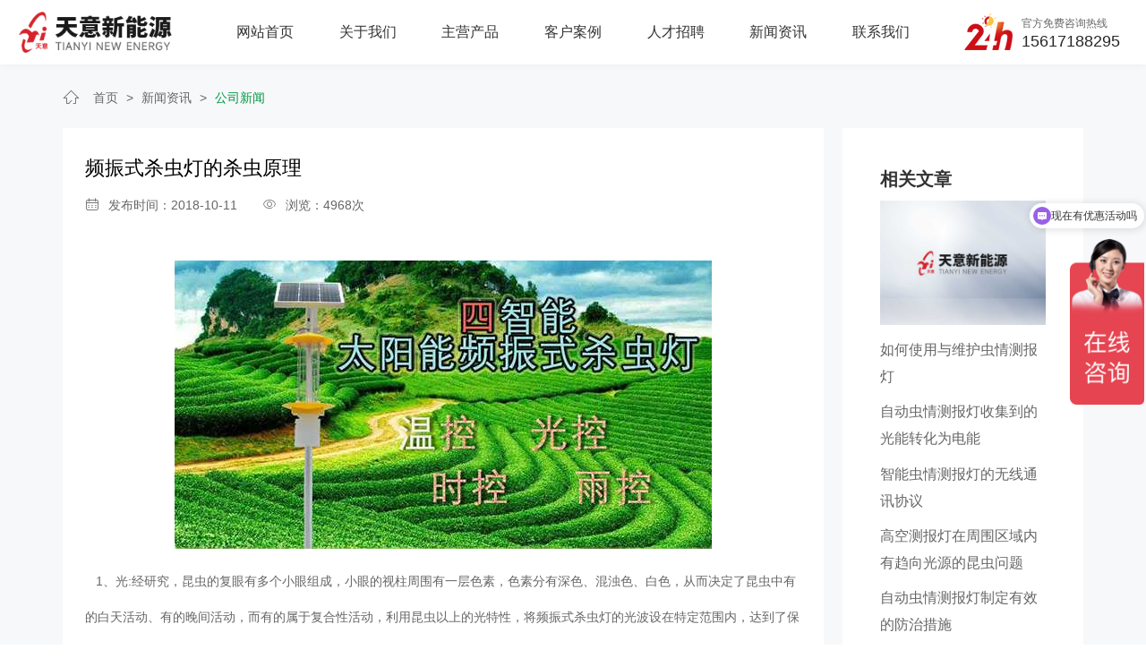

--- FILE ---
content_type: text/html; charset=utf-8
request_url: http://www.xxtytyn.com/newsinfo/27.html
body_size: 6937
content:
<!DOCTYPE html>
<html>

<head>
    <meta charset="UTF-8">
<meta http-equiv="X-UA-Compatible" content="ie=edge">
<title>频振式杀虫灯的杀虫原理-公司新闻-新闻资讯-新乡市天意新能源科技开发有限公司</title>
<meta name="keywords" content="虫情测报灯，孢子捕捉仪，高空测报灯，太阳能杀虫灯，智能虫情测报灯，太阳能虫情测报灯，自动虫情测报灯，智能孢子捕捉仪，风吸式杀虫灯，风吸式太阳能杀虫灯，杀虫灯，测报灯">
<meta name="description" content="新乡天意是智慧农业设备厂家，联系电话15617188295 15903800052 专注生产虫情测报灯，孢子捕捉仪，高空测报灯，太阳能杀虫灯，智能虫情测报灯，太阳能虫情测报灯，自动虫情测报灯，智能孢子捕捉仪，风吸式杀虫灯，风吸式太阳能杀虫灯等产品，是集技术研发、生产销售、实施应用于一体的企业。">
<link rel="shortcut icon" href="/uploads/20230228/2d14b70a90e9c752cfe579b68f7cd709.png"><script>
var _hmt = _hmt || [];
(function() {
var hm = document.createElement("script");
hm.src = "https://hm.baidu.com/hm.js?78ea6bf677b14c19e92799df8306e154";
var s = document.getElementsByTagName("script")[0];
s.parentNode.insertBefore(hm, s);
})();
</script>
<meta name="viewport" content="width=device-width, initial-scale=1.0, maximum-scale=1.0, user-scalable=no"/>
<meta name="apple-mobile-web-app-capable" content="yes" />
<meta name="apple-mobile-web-app-status-bar-style" content="black" />

<script src="/static/index/zm001/js/jquery.min.js"></script>
<script src="/static/index/zm001/js/layer/layer.js"></script>

<link rel="stylesheet" href="/static/index/zm001/js/bootstrap-5.1.3-dist/css/bootstrap.css">
<script type="text/javascript" src="/static/index/zm001/js/bootstrap-5.1.3-dist/js/bootstrap.min.js"></script>

<link rel="stylesheet" href="/static/index/zm001/css/common.css">
<link rel="stylesheet" href="/static/index/zm001/css/index.css?v=1.1">
<link rel="stylesheet" href="/static/index/zm001/css/inner.css?v=1.1">

<link rel="stylesheet" href="/static/index/zm001/js/swiper-bundle.min.css"></link>
<script src="/static/index/zm001/js/swiper-bundle.min.js"></script>

<link rel="stylesheet" href="//at.alicdn.com/t/c/font_3183373_bt2ngvi12in.css" >

<link rel="stylesheet" href="/static/index/zm001/css/glightbox.css"></link>
<link rel="stylesheet" href="//at.alicdn.com/t/c/font_2852861_an99flqcxd6.css"></link>

<script src="/static/index/zm001/js/wow.min.js"></script>
<script>
  var wow = new WOW({
    boxClass: 'wow',
    animateClass: 'animated',
    offset: 30,
    mobile: true,
    live: true
  });
  wow.init();
</script>



</head>

<body>
<script>
    $(document).ready(function (e) {
        $(window).scroll(function (e) {
            s = $(document).scrollTop();
            if (s > 80) {
                $("#top_index").addClass("top_bj_active");
            } else {
                $("#top_index").removeClass("top_bj_active");
            }
        })
    });
</script>
<div id="top_index" class="container-fluid">
    <div class="row d-flex justify-content-between align-items-center">
        <div id="logo" class="col-xl-2 col-lg-3 col-11">
            <a href="http://www.xxtytyn.com/">
                <img src="/uploads/20230210/ffb69ab9837deb8d7caf95e6a18378eb.png" title="虫情测报灯_太阳能高空测报灯_智能孢子捕捉仪_太阳能杀虫灯-新乡天意新能源" alt="虫情测报灯_太阳能高空测报灯_智能孢子捕捉仪_太阳能杀虫灯-新乡天意新能源">
            </a>
        </div>
        <ul id="nav" class="col-xl-8 col-lg-9 d-lg-block d-none">
            <div class="d-lg-flex justify-content-evenly">
                <li>
                    <a href="/" class="big">网站首页</a>
                </li>
                <li>
                    <a href="/company.html" class="big">关于我们</a>
                    <div class="navson">
                        <div class="main container">
                            <dl class="wenzi d-flex justify-content-center align-items-center">
                                <dd><a href="/company.html#a"><i class="iconfont icon-gongsixinxi"></i>企业介绍</a></dd>
                                <dd><a href="/company.html#b"><i class="iconfont icon-wenhua"></i>品牌文化</a></dd>
<!--                                <dd><a href="/company.html#c"><i class="iconfont icon-fazhanlinian"></i>发展历程</a></dd>-->
                                <dd><a href="/honor.html"><i class="iconfont icon-diamond24"></i>资质荣誉</a></dd>
                            </dl>
                            <a href="/company.html">
                                <div class="more align-items-center"><i class="iconfont icon-fenlei"></i>更多企业介绍</div>
                            </a>
                        </div>
                    </div>
                </li>
                <li>
                    <a href="/product.html" class="big">主营产品</a>
                    <div class="navson">
                        <div class="main container">
                            <dl class="wenzi d-flex justify-content-center align-items-center">
                                                                <dd>
                                    <a href="/product/13.html" title="虫情测报灯">
                                        <div class="pic"><img src="/uploads/20230228/7d11120d5e46f84d3f3076c578e75706.png" alt="虫情测报灯"/></div>
                                        虫情测报灯                                    </a>
                                </dd>
                                                                <dd>
                                    <a href="/product/14.html" title="孢子捕捉仪">
                                        <div class="pic"><img src="/uploads/20230228/08608d6f1f64ee00d1d10b5fe3c5fdb4.png" alt="孢子捕捉仪"/></div>
                                        孢子捕捉仪                                    </a>
                                </dd>
                                                                <dd>
                                    <a href="/product/15.html" title="太阳能杀虫灯">
                                        <div class="pic"><img src="/uploads/20230227/780d2f7515977d6891a2cb44ded8ae10.png" alt="太阳能杀虫灯"/></div>
                                        太阳能杀虫灯                                    </a>
                                </dd>
                                                                <dd>
                                    <a href="/product/17.html" title="物联网系统">
                                        <div class="pic"><img src="/uploads/20230306/c5bc86bdfd390109d1672cf882418d27.png" alt="物联网系统"/></div>
                                        物联网系统                                    </a>
                                </dd>
                                                                <dd>
                                    <a href="/product/36.html" title="灌溉系统">
                                        <div class="pic"><img src="/uploads/20230227/d14eb7a864ec250e332b10e34c3ed7a5.png" alt="灌溉系统"/></div>
                                        灌溉系统                                    </a>
                                </dd>
                                                                <dd>
                                    <a href="/product/37.html" title="其他设备">
                                        <div class="pic"><img src="/uploads/20230306/d9f3d70269cce1202acd3ed5da57b5aa.png" alt="其他设备"/></div>
                                        其他设备                                    </a>
                                </dd>
                                                            </dl>
                            <a href="/product.html">
                                <div class="more align-items-center"><i class="iconfont icon-fenlei"></i>更多产品展示</div>
                            </a>
                        </div>
                    </div>
                </li>
                <li>
                    <a href="/article/25.html" class="big">客户案例</a>
<!--                    <div class="navson">-->
<!--                        <div class="main container">-->
<!--                            <dl class="wenzi d-flex justify-content-center align-items-center">-->
<!--                                <dd><a href="/article/25.html"><i class="iconfont icon-tubiao_fangan"></i>客户案例</a></dd>-->
<!--                                <dd><a href="/article/26.html"><i class="iconfont icon-changfangbiaozhunhetong"></i>厂房设备</a></dd>-->
<!--                                <dd><a href="/article/27.html"><i class="iconfont icon-qunzhong"></i>团队风采</a></dd>-->
<!--                                <dd><a href="/honor.html"><i class="iconfont icon-diamond24"></i>资质荣誉</a></dd>-->
<!--                            </dl>-->
<!--                            <a href="/shili.html">-->
<!--                                <div class="more align-items-center"><i class="iconfont icon-fenlei"></i>更多实力介绍</div>-->
<!--                            </a>-->
<!--                        </div>-->
<!--                    </div>-->
                </li>
                <li>
                    <a href="/job.html" class="big">人才招聘</a>
                    <div class="navson">
                        <div class="main container">
                            <dl class="wenzi d-flex justify-content-center align-items-center">
                                <dd><a href="/job.html#a"><i class="iconfont icon-fuwu3"></i>人才理念</a></dd>
                                <dd><a href="/job.html#b"><i class="iconfont icon-zhaopinyuangongshenpibiao"></i>招聘职位</a></dd>
                            </dl>
                            <a href="/job.html">
                                <div class="more align-items-center"><i class="iconfont icon-fenlei"></i>更多招聘信息</div>
                            </a>
                        </div>
                    </div>
                </li>
                <li>
                    <a href="/news.html" class="big">新闻资讯</a>
                    <div class="navson">
                        <div class="main container">
                            <dl class="wenzi d-flex justify-content-center align-items-center">
                                                                <dd class="xwnav">
                                    <a href="/article/10.html" title="公司新闻">
                                        <i class="iconfont icon-24gl-newspaper3"></i>
                                        <i class="iconfont icon-jieshao"></i>
                                        <i class="iconfont icon-changjianwenti"></i>
                                        公司新闻                                    </a>
                                </dd>
                                                                <dd class="xwnav">
                                    <a href="/article/11.html" title="行业资讯">
                                        <i class="iconfont icon-24gl-newspaper3"></i>
                                        <i class="iconfont icon-jieshao"></i>
                                        <i class="iconfont icon-changjianwenti"></i>
                                        行业资讯                                    </a>
                                </dd>
                                                                <dd class="xwnav">
                                    <a href="/article/12.html" title="常见问题">
                                        <i class="iconfont icon-24gl-newspaper3"></i>
                                        <i class="iconfont icon-jieshao"></i>
                                        <i class="iconfont icon-changjianwenti"></i>
                                        常见问题                                    </a>
                                </dd>
                                                            </dl>
                            <a href="/news.html">
                                <div class="more align-items-center"><i class="iconfont icon-fenlei"></i>更多新闻信息</div>
                            </a>
                        </div>
                    </div>
                </li>
                <li>
                    <a href="/contact.html" class="big">联系我们</a>
                    <div class="navson">
                        <div class="main container">
                            <dl class="wenzi d-flex justify-content-center align-items-center">
                                <dd><a href="/contact.html#a"><i class="iconfont icon-kefu1"></i>联系方式</a></dd>
                                <dd><a href="/contact.html#c"><i class="iconfont icon-zixunfuwu"></i>立即咨询</a></dd>
<!--                                <dd><a href="/contact.html#b"><i class="iconfont icon-ditu"></i>在线地图</a></dd>-->
                            </dl>
                            <a href="/contact.html">
                                <div class="more align-items-center"><i class="iconfont icon-fenlei"></i>更多联系方式</div>
                            </a>
                        </div>
                    </div>
                </li>
            </div>
        </ul>
        <div id="top_tel" class="navShow col-xl-2 d-xl-block d-none">
            <div class="d-flex justify-content-start align-items-center">
                <i><img src="/static/index/zm001/images/tel.png"></i>
                <div class="float-start">
                    <span>官方免费咨询热线</span>
                    <p>15617188295</p>
                </div>
            </div>

        </div>
    </div>

    <link rel="stylesheet" href="/static/index/zm001/css/nav.css">
    <div id="c-header">
        <ul class="c-nav2 clearfix">
            <li><a href="/">网站首页</a></li>
            <li><a href="/company.html">关于我们</a></li>
            <li>
                <a href="javascript:;">主营产品<i class="iconfont icon-jiantou"></i></a>
                <ul>
                                        <li><a href="/product/13.html">虫情测报灯</a></li>
                                        <li><a href="/product/14.html">孢子捕捉仪</a></li>
                                        <li><a href="/product/15.html">太阳能杀虫灯</a></li>
                                        <li><a href="/product/17.html">物联网系统</a></li>
                                        <li><a href="/product/36.html">灌溉系统</a></li>
                                        <li><a href="/product/37.html">其他设备</a></li>
                                    </ul>
            </li>
            <li><a href="/article/25.html">客户案例</a></li>
            <li><a href="/job.html">人才招聘</a></li>
            <li><a href="/news.html">新闻资讯</a></li>
            <li><a href="/contact.html">联系我们</a></li>
        </ul>
        <!-- 顶部移动端导航开关 -->
        <div class="c-switch right d-lg-none">
            <i></i>
            <i></i>
            <i></i>
        </div>

    </div>

</div>

<script>

    var $navLi = $("#nav li");
    $navLi.hover(function () {
        $(this).addClass('navli_hover');
        $(this).children('.navson').stop().slideDown();
    }, function () {
        $(this).removeClass('navli_hover');
        $(this).children('.navson').stop().slideUp();
    });


    cNav();

    function cNav() {
        var oBody = $("body");
        var oNav = $("#c-header .c-nav");
        var oBtn = $("#c-header .c-switch");
        var oL = $("#c-header .c-nav li");
        var oA = $("#c-header .c-nav2 a");
        var num = 0;

        oBtn.click(function () {
            oBody.toggleClass('c-open');
        });

        $(window).resize(function () {
            if ($("#c-header .c-nav").css("display") == "block") {
                oBody.removeClass("c-open");
            }
        });

        oL.hover(function () {
            $(this).children("ul").stop().slideToggle();
        }, function () {
            $(this).children("ul").stop().slideToggle();
        });

        oA.click(function () {
            $(this).next().slideToggle();
        });

        oL.each(function () {
            if ($(this).hasClass("active")) {
                num = $(this).index();
            }
            $(this).hover(function () {
                    oL.eq(num).removeClass("active");
                },
                function () {
                    oL.eq(num).addClass("active");
                });
        });
    }
</script>

<div class="hui">
    <div class="main container pt-4">
        <div class="home_cp"><i class="iconfont icon-shouye"></i><a href="/">首页</a> > <a href="/article/4.html">新闻资讯</a> > <a href="/article/10.html">公司新闻</a></div>


        <div class="row">

            <div id="xw_main" class="col-lg-9 col-12">
                <div class="xw_bai pb-0">
                    <h1>频振式杀虫灯的杀虫原理</h1>
                    <div class="click"><i class="iconfont icon-riqi"></i>发布时间：2018-10-11　　<i
                            class="iconfont icon-chakan2"></i>浏览：4968次
                    </div>
                </div>
                <div class="xw_bai">
                                        <div class="pic">
                        <img src="/uploads/5c6fb85cd22f6.JPG">
                    </div>
                                        <p><p>&nbsp; &nbsp;1、光:经研究，昆虫的复眼有多个小眼组成，小眼的视柱周围有一层色素，色素分有深色、混浊色、白色，从而决定了昆虫中有的白天活动、有的晚间活动，而有的属于复合性活动，利用昆虫以上的光特性，将频振式杀虫灯的光波设在特定范围内，达到了保护天敌的效果。</p><p>&nbsp; &nbsp;2、波:波的作用在于：（1）使昆虫在波的干扰下活动周期延长，从而达到诱杀量增多的目的。比如棉铃虫，每天晚上3个活动周期，可以使混飞期、交配期、归巢期每个活动期延长30分钟至90分钟，提高诱杀率，这是其它诱虫灯未研究的课题。（2）解决了杀虫灯在使用中的问题。灯会根据波的频率不同自动调整电流，当有人体接触时，灯立即进入保护状态。（3）在下雨天空气湿度超标时，以及因扫虫使电网出现短路时，<a href="http://www.xxtytyn.com" target="_self"><strong>频振式杀虫灯</strong></a>就会进入保护状态，不会因短路使灯烧坏。</p><p>&nbsp;</p></p>
                </div>
                <ul id="prev_next">
                    <li><div class="page-a">上一篇：<a href="/newsinfo/28.html">太阳能杀虫灯广泛应用于蔬菜种植</a></div></li>
                    <li><div class="page-a">下一篇：<a href="/newsinfo/26.html">杀虫灯​防治金龟子的效果起到了很好的作用</a></div></li>
                    <div class="clearfix"></div>
                </ul>
            </div>

            <div class=" col-lg-3 d-lg-block d-none">

                <div class="bai p-5">
    <div class="xwinfo_tit">相关文章</div>

    <div id="xgxw_pic">
                <a href="/newsinfo/3438.html" title="如何使用与维护虫情测报灯">
                        <img src="/static/index/zm001/images/noimg.jpg" alt="如何使用与维护虫情测报灯">
                    </a>
            </div>
    <ul id="xgxw">
                <a href="/newsinfo/3438.html" title="如何使用与维护虫情测报灯">
            <li>如何使用与维护虫情测报灯</li>
        </a>
                <a href="/newsinfo/3435.html" title="自动虫情测报灯收集到的光能转化为电能">
            <li>自动虫情测报灯收集到的光能转化为电能</li>
        </a>
                <a href="/newsinfo/3432.html" title="智能虫情测报灯的无线通讯协议">
            <li>智能虫情测报灯的无线通讯协议</li>
        </a>
                <a href="/newsinfo/3429.html" title="高空测报灯在周围区域内有趋向光源的昆虫问题">
            <li>高空测报灯在周围区域内有趋向光源的昆虫问题</li>
        </a>
                <a href="/newsinfo/3426.html" title="自动虫情测报灯制定有效的防治措施">
            <li>自动虫情测报灯制定有效的防治措施</li>
        </a>
            </ul>

</div>

            </div>
        </div>


    </div>
</div>

<div id="end_bj">
    <div class="main container">
        <div class="row">
            <div class="col-xl-9 col-lg-8 d-lg-block d-none">
                <div class="d-flex justify-content-start align-items-start">
                    <ul class="end_nav">
                        <li class="big">关于我们</li>
                        <li><a href="/company.html#a">企业介绍</a></li>
                        <li><a href="/company.html#b">品牌文化</a></li>
<!--                        <li><a href="/company.html#c">发展历史</a></li>-->
                        <li><a href="/honor.html">资质荣誉</a></li>
                    </ul>
                    <ul class="end_nav">
                        <li class="big">主营产品</li>
                                                <li><a href="/product/13.html" title="虫情测报灯">虫情测报灯</a></li>
                                                <li><a href="/product/14.html" title="孢子捕捉仪">孢子捕捉仪</a></li>
                                                <li><a href="/product/15.html" title="太阳能杀虫灯">太阳能杀虫灯</a></li>
                                                <li><a href="/product/17.html" title="物联网系统">物联网系统</a></li>
                                                <li><a href="/product/36.html" title="灌溉系统">灌溉系统</a></li>
                                                <li><a href="/product/37.html" title="其他设备">其他设备</a></li>
                                            </ul>
<!--                    <ul class="end_nav">-->
<!--                        <li class="big">解决方案</li>-->
<!--                        -->
<!--                        <li><a href="/articleinfo/20.html" title="农林四情">农林四情</a></li>-->
<!--                        -->
<!--                        <li><a href="/articleinfo/21.html" title="高标准农田">高标准农田</a></li>-->
<!--                        -->
<!--                        <li><a href="/articleinfo/22.html" title="水肥一体化">水肥一体化</a></li>-->
<!--                        -->
<!--                        <li><a href="/articleinfo/23.html" title="智能温室">智能温室</a></li>-->
<!--                        -->
<!--                        <li><a href="/articleinfo/24.html" title="智慧果园">智慧果园</a></li>-->
<!--                        -->
<!--                    </ul>-->
                    <ul class="end_nav">
                        <li class="big">客户案例</li>
                                                <li><a href="/newsinfo/1424.html">考察指导相关工作</a></li>
                                                <li><a href="/newsinfo/1421.html">考察数字化模式</a></li>
                                                <li><a href="/newsinfo/1420.html">现场莅临考察指导</a></li>
                                                <li><a href="/newsinfo/1221.html">现场莅临考察指导</a></li>
                                                <li><a href="/newsinfo/1423.html">农业大学教授来场调研</a></li>
                                            </ul>
                    <ul class="end_nav">
                        <li class="big">新闻资讯</li>
                                                <li><a href="/article/10.html" title="公司新闻">公司新闻</a></li>
                                                <li><a href="/article/11.html" title="行业资讯">行业资讯</a></li>
                                                <li><a href="/article/12.html" title="常见问题">常见问题</a></li>
                                            </ul>
                    <ul class="end_nav">
                        <li class="big">人才招聘</li>
                        <li><a href="/job.html#a">人才理念</a></li>
                        <li><a href="/job.html#b">招聘职位</a></li>
                    </ul>
                    <ul class="end_nav">
                        <li class="big">联系我们</li>
                        <li><a href="/contact.html#a">联系方式</a></li>
                        <li><a href="/contact.html#c">立即咨询</a></li>
                    </ul>
                </div>
            </div>
            <div class="col-xl-3 col-lg-4 col-12 end_lxwm">
                <div class="end_lx">
                    <div class="end_tel d-flex justify-content-start align-items-center">
                        <i class="iconfont icon-xiaopangchedianhuabao-copy"></i>15617188295                    </div>
                    <p>邮箱：tianyityn@126.com</p>
                    <p>地址：新乡市平原示范区昆仑路与嫩江路交叉口西北角</p>
                </div>
                <div class="ewm">
                    <p><img src="/uploads/20230411/a3a338aacaa144bd790389132ad74991.jpg"/></p>
                    <span>微信咨询</span>
                </div>
                <div class="ewm">
                    <p><img src="/uploads/20230228/657c08e61acfb469fd361e67d712bfa4.jpg"/></p>
                    <span>抖音关注</span>
                </div>
                <div class="clearfix"></div>
            </div>
        </div>
    </div>
    <div class="yqlj container">
        友情链接：<a href="http://www.xxtytyn.com/" target="_blank">虫情测报灯</a><a href="http://www.xxtygbz.com/" target="_blank">太阳能杀虫灯</a><a href="http://www.xxtytyn.com/" target="_blank">移动式水肥机</a><a href="http://www.xxtytyn.com/" target="_blank">灌溉首部</a><a href="http://www.xxtytyn.com/" target="_blank">高空测报灯</a><a href="http://www.xxtytyn.com/" target="_blank">孢子捕捉仪</a><a href="http://www.xxtytyn.com/" target="_blank">太阳能杀虫灯</a>    </div>
    <div id="end_line" class="container">
        版权所有　虫情测报灯_太阳能高空测报灯_智能孢子捕捉仪_太阳能杀虫灯-新乡天意新能源　<a href="https://beian.miit.gov.cn/#/Integrated/index" target="_blank">备案号：豫ICP备18016168号</a>　<meta name="360-site-verification" content="6f812e3803d05e374f1514db06de63cf" />
<meta name="sogou_site_verification" content="FizYI8rBSJ" />
<meta name="baidu-site-verification" content="codeva-WiJqM0jrxb" />
<meta name="baidu-site-verification" content="codeva-ZwlU3vBQcj" />
<meta name="baidu-site-verification" content="codeva-AB3AYc6Srz" />    </div>
</div>

<div class="d-xl-block d-none"><link rel="stylesheet" href="/static/index/zm001/css/kefu.css">

<div class="online_kefu">
    <ul>
        <li class="gotop" style="margin-bottom: 10px;">
            <div class="con">
                <i class="iconfont icon-top"></i>
                <span>回顶</span>
            </div>
            <!--<div class="hover_con"><p>返回顶部</p></div>-->
        </li>

                <li class="d-none d-lg-block" style="border-bottom: none;">
            <div class="con">
                <i class="iconfont icon-dianhua"></i>
                <span>电话</span>
            </div>
            <div class="hover_con">
                <p>15617188295</p>
            </div>
        </li>
        <li class="qrcode">
            <div class="con">
                <i class="iconfont icon-weixin"></i>
                <span>微信</span>
            </div>
            <div class="hover_con">
                <img src="/uploads/20230411/a3a338aacaa144bd790389132ad74991.jpg" alt="官方微信">
                <p style="font-size: 14px">扫一扫 关注我们</p>
            </div>
        </li>
        <li class="qrcode">
            <div class="con">
                <i class="iconfont icon-douyin"></i>
                <span>抖音</span>
            </div>
            <div class="hover_con">
                <img src="/uploads/20230228/657c08e61acfb469fd361e67d712bfa4.jpg" alt="官方抖音">
                <p style="font-size: 14px">扫一扫 抖音关注</p>
            </div>
        </li>
    </ul>
</div>

<script>
    $(function () {

        $('.gotop').click(function () {
            $("html,body").animate({scrollTop: 0}, 800);
            return false
        })
    })
</script></div>


<div class="d-lg-none">
    <div class="footer_zx">
        <a href="/">
            <i class="iconfont icon-home-fill"></i>
            <p>网站首页</p>
        </a>
        <a href="tel:15617188295">
            <i class="iconfont icon-24gf-phone24h"></i>
            <p>咨询热线</p>
        </a>
    </div>
    <div class="kb50"></div>
</div>

<script src="/static/index/zm001/js/glightbox.js"></script>
<script>
    $(function () {
        GLightbox();
    })
</script>

<script>
    var lastPage = Number('');
    $('.webmap').click(function () {
        layer.open({
            type: 2,
            title: '网站地图',
            shade: 0.3,
            shadeClose: true,
            maxmin: false,
            scrollbar: false,
            area: ['550px', '440px'],
            content: ["/index/index/sitemap.html"]
        });
    });
    // 分页
    $('.page-btn').click(function () {
        var page = $('.page-inner input[name=page]').val();
        if (page > lastPage) {
            layer.msg('不能超过最大分页数');
            return false;
        } else {
            var href = $(this).attr('data-href');
            $(this).attr('href', href + page);
        }

    });
</script>
<script>
    (function () {
        var bp = document.createElement('script');
        var curProtocol = window.location.protocol.split(':')[0];
        if (curProtocol === 'https') {
            bp.src = 'https://zz.bdstatic.com/linksubmit/push.js';
        } else {
            bp.src = 'http://push.zhanzhang.baidu.com/push.js';
        }
        var s = document.getElementsByTagName("script")[0];
        s.parentNode.insertBefore(bp, s);
    })();
</script>
<script>
    var _hmt = _hmt || [];
    (function () {
        var hm = document.createElement("script");
        hm.src = "https://hm.baidu.com/hm.js?78ea6bf677b14c19e92799df8306e154";
        var s = document.getElementsByTagName("script")[0];
        s.parentNode.insertBefore(hm, s);
    })();
</script>
</body>

</html>

--- FILE ---
content_type: text/css
request_url: http://www.xxtytyn.com/static/index/zm001/css/common.css
body_size: 1014
content:
@charset "utf-8";
html, body {
  padding: 0;
  margin: 0;
  font-size: 14px;
  line-height: 30px;
  background: #fff;
  overflow-x: hidden;
  color: #666;
}

* {
  margin: 0;
  padding: 0;
  font-family: Arial, Helvetica, Verdana, 'Microsoft YaHei' !important;
  border: 0;
  outline: medium;
  text-shadow: none;
  text-decoration: none;
}

input {
  vertical-align: middle;
}

textarea {
  resize: none;
}

h1, h2, h3, h4, h5, h6 {
  font-weight: normal !important;
  margin: 0 !important;
}

hr {
  border-width: 1px;
  border-style: inset;
}

ul,ol {
  list-style: none;
  padding: 0 !important;
  margin: 0 !important;
}

p {
  margin: 0 !important;
}

a{ color: #666;}
a:hover{ color: #666666;}
a, a:link, a:active, a:visited, a:hover {
  text-decoration: none !important;
}

i {
  display: block;
}

i, em {
  font-style: normal;
}
html{
  height: 100%;
}
html, body {
  width: 100%;
  min-height: 100%;
}

.clearfix:after {
  content: ".";
  display: block;
  height: 0;
  clear: both;
  visibility: hidden;
}

.clearfix {
  zoom: 1;
}

.warpper{
  margin:0 auto;
}

.dH{
  overflow: hidden;
}
.inp_pla{
  color:#999 !important;
}
.rig-title-over{
  float: left;
  line-height: 60px;
  max-width: 400px;
  white-space: nowrap;
  overflow: hidden;
  text-overflow: ellipsis;
}
/*input placeholder 样式 */

::-webkit-input-placeholder {
  color: #999999;
}

:-moz-placeholder {
  color: #999999;
}

::-moz-placeholder {
  color: #999999;
}

:-ms-input-placeholder {
  color: #999999;
}

/*修改滚动条*/

::-webkit-scrollbar{
    width:6px;
    height:6px ;
}
::-webkit-scrollbar-track{
    box-shadow: inset 0 0 6px transparent;
    background: #f8f8f8;
    border-radius: 6px;
}
::-webkit-scrollbar-thumb{
    border-radius: 6px;
    background: #029741;
}

/* 无内容 */
.no-goods,.no-network{
  padding:100px 0;
  overflow: hidden;
  text-align: center;
}
.no-goods img{
  display: block;
  margin:0 auto 30px;
  width:220px;
  max-height: 105px;
}
.no-network img{
  display: block;
  margin:0 auto 30px;
  width:222px;
  height: 160px;
}
.no-goods p,.no-network p{
  font-size:14px;
  color:#666666;
  line-height: 20px;
}

/* 更改layer样式 */
.layui-layer-btn{
  text-align: center !important;
  padding-bottom:28px !important;
}
.layui-layer-btn .layui-layer-btn0{
  display: block;
  margin:0 auto !important;
  border-radius: 0 !important;
  width:88px !important;
  text-align: center !important;
  height: 34px !important;
  line-height: 34px !important;
  border-color: #237ed2 !important;
  background-color: #237ed2 !important;
}
.layui-layer-btn .layui-layer-btn0:hover{
  background: #348eed !important;
  border-color: #348eed !important;
}

--- FILE ---
content_type: text/css
request_url: http://www.xxtytyn.com/static/index/zm001/css/index.css?v=1.1
body_size: 11501
content:
.main{ line-height: 30px; padding: 4% 0;}

@media screen and (max-width:768px){
    .row{ margin: 0;}
}
.img-cover-4by3{ width: 100%; height: 0; padding-bottom: 50%; position: relative; overflow: hidden;}
.abs-center{ width: 100%; height: 100%; object-fit: cover; left: 0; position: absolute; text-align: center;}
/*.shuiyin{ position: absolute; left: 0; top: 0; z-index: 1; background: url("../images/shuiyin.png") no-repeat center; width: 100%; height: 100%; background-size: 50%;}*/

.my-button-disabled{opacity: 1!important;pointer-events:visible!important; cursor: pointer!important;}
.jw-controlbar { width: 100% !important;}

#dituContent label {
    max-width: unset!important;
    text-align: center;
}

@media screen and (max-width:991px){
    .layui-layer{ width: 94% !important; left: 3% !important;}
    .cplbnr{ padding: 0 !important;}
    .cpbai{ padding: 15px !important;}
}

.yqlj{ padding: 0 !important; height: 40px;}
.yqlj a{ padding: 0 5px;}


/*头部*/
#top_index{ height: auto; margin: 0 auto; transition: 0.3s; width: 100%; background: #fff; z-index: 999; position: relative; box-shadow: 0 0 10px rgba(0,0,0,0.05);}
#top_index_zy{ height: auto; margin: 0 auto; position: relative; transition: 0.3s;}
#logo{ text-align: center; padding: 1% 0; transition: 0.3s;}
#logo a{ display: block;}
#logo a img{ max-width: 100%; transition:0.5s;}
#top_tel{ line-height: 25px;}
#top_tel i{ margin-right: 10px;}
#top_tel p{ color: #282828; font-size: 24px; position: relative;}

#nav{ height: auto; transition:0.3s; text-align: center;}
#nav li{ display: inline-block; height: 50px; line-height: 50px; font-size: 16px; color: #333; text-align: center; transition:0.5s;}
#nav li .big{ display: block; color: #333; position: relative; z-index: 1; }
#nav li .big:before{ position: absolute; left: 0; bottom: 32%; background: rgba(2,151,65,0.5); content: ''; height: 4px; width: 0; transition: 0.3s;}
#nav li:hover .big{ color: #029741;}
#nav li:hover .big:before{ width: 100%;}
#nav .navli_hover .big:before{ width: 100%;}
#nav .navli_hover .big{ }

#nav li .navson{display: none; position: absolute; left: 0; overflow: hidden; border-bottom-left-radius: 40px; border-bottom-right-radius: 40px; border-top: 1px solid #ededed; background: #fff; box-shadow: 0 10px 10px rgba(0,0,0,0.05); color: #333; top: 100%; width: 100vw;}
#nav li .navson .main{ padding: 30px 0;}
#nav li .navson dl dd{ margin: 1% 1% 0; font-size: 16px;}
#nav li .navson dl dd.xwnav a i{ display: none;}
#nav li .navson dl dd.xwnav:first-of-type a i:first-of-type{ display: block;}
#nav li .navson dl dd.xwnav:nth-of-type(2) a i:nth-of-type(2){ display: block;}
#nav li .navson dl dd.xwnav:nth-of-type(3) a i:nth-of-type(3){ display: block;}
#nav li .navson dl dd .pic{ background: #f7f8fa; width: 190px; height: 190px; padding: 10px; border-radius: 20px; text-align: center; transition: 0.3s;}
#nav li .navson dl dd .pic img{ display: inline-block; max-width: 100%; height: 170px;}
#nav li .navson dl dd i{ background: #f7f8fa; width: 190px; height: 190px; border-radius: 20px; line-height: 190px; text-align: center; color: #000; font-size: 80px; margin-bottom: 5%; transition: 0.3s;}
#nav li .navson dl dd:hover i{ background: #029741; color: #fff;}
#nav li .navson dl dd:hover .pic{ background: #029741;}
#nav li .navson .more{ margin: 2% auto 0; background: #f7f8fa; width: 12%; height: 40px; line-height: 40px; border-radius: 20px; text-align: center; font-size: 14px; transition: 0.3s;}
#nav li .navson .more i{ display: inline-block; font-size: 20px; margin-right: 10px;}
#nav li .navson .more:hover{ background: #029741; color: #fff;}


.top_bj_active{ width: 100%; z-index: 20; background: #fff !important; top: 0; box-shadow: 0 0 20px rgba(0,0,0,0.1); position: fixed !important;}
.top_bj_active #logo{ padding: 0;}
.top_bj_active #logo img{ transform: scale(0.9);}
.top_bj_active #top_tel{ line-height: 25px;}
.top_bj_active #top_tel p{ font-size: 22px;}
.top_bj_active #nav li{ font-size: 16px;}
.top_bj_active #c-header .c-switch i{ background: #333;}

@media screen and (max-width:1440px){
    #logo a img{ max-width: 80%;}
    #top_tel p{ font-size: 22px;}
    .top_bj_active #top_tel{ line-height: 20px;}
    .top_bj_active #top_tel p{ font-size: 18px;}
}
@media screen and (max-width:1350px){
    #top_tel p{ font-size: 18px;}
    #top_tel span{ font-size: 12px;}
    #top_tel{ line-height: 20px;}
}
@media screen and (max-width:1300px){
    #nav li:nth-child(3) .navson dl dd{ width: 15%;}
    #nav li:nth-child(3) .navson dl dd .pic{ width: 100%; height: 150px;}
    #nav li:nth-child(3) .navson dl dd .pic img{ height: 130px;}
}
@media screen and (max-width:1200px){
    #top_tel{ line-height: 20px;}
    #nav li{ font-size: 14px;}
    #nav li .navson .more{ width: 20%;}
    .top_bj_active #nav li{ font-size: 14px;}
}
@media screen and (max-width:991px){
    #top_index{ padding: 0; width: 100%;}
    #top_index .row{ margin: 0 !important;}
    #logo{ text-align: left; padding-left: 2%;}
}
@media screen and (max-width:768px){
    #logo{ padding: 2%;}
}




#banner,#mobile_banner{ position: relative;}
#banner img{ width: 100%;}
#banner .swiper-pagination{ bottom: 3%;}
#banner .swiper-pagination-bullet{ width: 20px; height: 5px; border-radius: 3px; transition:0.3s; opacity: 1; background: #fff;}
#banner .swiper-pagination-bullet-active{ width: 60px; background: #029741; opacity: 1;}
#banner .swiper-button-next:after,#banner .swiper-button-prev:after{ display: none;}
#banner .swiper-button-next i,#banner .swiper-button-prev i{ color: #fff; font-size: 30px;}
#banner .swiper-button-next,#banner .swiper-button-prev{ background: rgba(0,0,0,0.2); width: 50px; height: 50px; line-height: 50px; border-radius: 100%;}
#banner .swiper-button-next{ right: 5%;}
#banner .swiper-button-prev{ left:5%; }

#mobile_banner img{ width: 100%;}
#mobile_banner .swiper-pagination-bullet-active{ background: #d33f23;}


@media screen and (max-width:1200px){
    #banner .gallery-thumbs .swiper-slide span{ font-size: 12px;}
}




/*底部*/
#end_bj{ width: 100%; text-align: left; position: relative; color: #7c8187;}
#end_bj a{ color: #7c8187; transition: 0.3s; position: relative;}
#end_bj a:hover{ color: #000;}
#end_bj .main{ padding: 3% 0;}

.end_nav{ width: 20%; margin-right: 5% !important;}
.end_nav li{ height: 35px; line-height: 35px; white-space: nowrap;text-overflow:ellipsis;overflow: hidden;}
.end_nav li.big{ color: #333333; font-size: 18px; margin-bottom: 15px;}
.end_nav li a:hover{ color: #029741 !important;}

.end_lxwm{ padding-left: 4%;}
.end_tel{ color: #282828; font-size: 38px; font-family: Bahnschrift; margin-bottom: 5%;}
.end_tel i{ color: #029741; font-size: 36px; margin-right: 10px;}
.end_lx p{ height: auto; line-height: 35px;}
.end_lx p:last-of-type{ line-height: 20px;}

.ewm{ margin-top: 5%; width: 38%; float: left; margin-right: 10px;}
.ewm p{ display: inline-block; background: url("../images/wx_line.png") no-repeat center; background-size: 100% 100%; padding: 10px; }
.ewm p img{ max-width: 100%;}
.ewm span{ display: block; color: #7c8187; font-size: 16px; padding-top: 10px; text-align: center;}


#end_line{ height: auto; padding: 10px 0; line-height: 30px; color: #999999; border-top: 1px solid #f2f2f2; }
#end_line a{ color: #999999;}
#end_line a:hover{ color: #000;}
@media screen and (max-width:1500px){
    .end_tel{ font-size: 34px;}
}
@media screen and (max-width:1400px){
    .end_tel{ font-size: 30px;}
    .end_tel i{ font-size: 30px;}
}
@media screen and (max-width:1200px){
}
@media screen and (max-width:991px){
    .end_tel ul li{ float: left;}
    .end_lx{ width: 100%;}
    .ewm{ margin-top: 3% !important;}
}
@media screen and (max-width:768px){
    .ewm{ width: 45%;}
    #end_bj .main{ padding: 5% 0;}
}



.footer_zx{ height:60px; overflow: hidden; right:0; bottom:0; z-index: 20; width:100%; line-height: 25px; position: fixed; background-color:#1e2830;}
.footer_zx a{ color:#fff !important; display: block; width: 50%; height: 100%; float: left; text-align: center; background-color:#1e2830;}
.footer_zx a:last-of-type{ background: #039743;}
.footer_zx i{ font-size: 28px; padding: 2% 0 1%; font-weight: normal;}
.footer_zx p{font-size: 13px;}
.kb50{ height: 60px;}

@media screen and (max-width:1440px){
}
@media screen and (max-width:1200px){
}
@media screen and (max-width:991px){
}
@media screen and (max-width:768px){
    .footer_zx i{ padding: 2% 0 1%;}
}




/*首页*/
.tit_in{ text-align: center; position: relative; padding-bottom: 20px;}
.tit_in:after{ position: absolute; content: ''; left: 48%; bottom: 0; height: 3px; width: 4%; background: #029741;}
.tit_in h2{ color: #222222; font-size: 38px; position: relative; z-index: 1;}
.tit_in:before{ color: #f4f4f4; text-transform: uppercase; content: attr(data-title); font-weight: bold; font-size: 72px; position: absolute; text-align: center; left: 0; right: 0; margin: auto; top: 0; display: block; width: 100%;}
@media screen and (max-width:1440px){
    .tit_in h2{ font-size: 36px;}
    .tit_in:before{ font-size: 64px;}
}
@media screen and (max-width:1200px){
    .tit_in:before{ font-size: 60px;}
    .tit_in h2{ font-size: 32px;}
}
@media screen and (max-width:991px){
    .tit_in:before{ font-size: 50px;}
    .tit_in h2{ font-size: 30px;}
}
@media screen and (max-width:768px){
    .tit_in:before{ font-size: 30px;}
    .tit_in h2{ font-size: 26px;}
}


#cpfl_in{ margin-top: 3% !important;}
#cpfl_in li{ text-align: center; margin-top: 3%; padding: 5% 5% 0; background-image:linear-gradient(to bottom,#eceff2,#f7f8fa);}
#cpfl_in li .font{ padding: 5%;}
#cpfl_in li .pic img{ max-width: 100%;}
#cpfl_in li .pic{ display: inline-block; position: relative; overflow: hidden;}
#cpfl_in li .pic .light{
    content: '';
    display: block;
    position: absolute;
    top: -70%;
    left: -195%;
    width: 500px;
    height: 100px;
    transform: rotate(-45deg);
    background-image: linear-gradient(rgba(0, 0, 0, 0), rgba(255, 255, 255, 0.3), rgba(0, 0, 0, 0));
    /* 过度实现部分 */
    /* transition: 0.8s; */
}
#cpfl_in li:hover .pic .light{
    /* 过度实现部分 */
    /* transform: translate(200%,200%) rotate(-45deg); */
    animation: cross 1.0s;
}
@keyframes cross{
    from{

    }
    to{
        top: 80%;
        left: 50%;
        transform: rotate(-45deg);
    }
}

#cpfl_in li{ transition: 0.3s;}
#cpfl_in li h2{ color: #282828; font-size: 30px;}
#cpfl_in li .font p{ color: #999999; font-size: 18px;}
#cpfl_in li .font dl{ padding: 10% 0 20%; margin: 0 !important;}
#cpfl_in li .font dl dd{ margin: 0 !important; transition: 0.3s; color: #626263; font-size: 16px; height: 35px; line-height: 35px;}
#cpfl_in li .font dl dd:hover{ color: #029741;}
#cpfl_in li .more{ display: inline-block; cursor: pointer; color: #029741; font-size: 16px; position: relative;}
#cpfl_in li .more:after{z-index:1;content: ''; position: absolute; left: 0; bottom: 5px; display: block; height:5px; background-color: rgba(2,151,65,0.5); width:100%; -webkit-transition: transform .5s; -moz-transition: transform .5s; -ms-transition: transform .5s; -o-transition: transform .5s; transition: transform .5s; -webkit-transform: scaleX(0); transform: scaleX(0);-webkit-transform-origin: right center;transform-origin: right center;}
#cpfl_in li .more:hover::after{ -webkit-transform-origin: left center;transform-origin: left center;  -webkit-transform: scaleX(1); -moz-transform: scaleX(1); -ms-transform: scaleX(1); -o-transform: scaleX(1); transform: scaleX(1);}

#cpfl_in li.small{ padding: 10% 0 0;}
#cpfl_in li.small .more{ padding-top: 10px;}
#cpfl_in li.small .pic{ padding-top: 5%; height: 220px;}
#cpfl_in li.small .pic img{ height: 220px; max-width: 100%;}
#cpfl_in li:hover{ box-shadow: 0 0 20px rgba(0,0,0,0.1);}
@media screen and (max-width:1440px){
    #cpfl_in li h2{ font-size: 26px;}
    #cpfl_in li .font p{ font-size: 16px;}
    #cpfl_in li .font dl dd{ font-size: 14px; height: 30px; line-height: 30px;}
    #cpfl_in li .more{ font-size: 14px;}
}
@media screen and (max-width:1200px){
    #cpfl_in li h2{ font-size: 22px;}
    #cpfl_in li .font p{ font-size: 14px;}
    #cpfl_in li .pic img{ max-width: 80%;}
}
@media screen and (max-width:991px){
    #cpfl_in li .font dl,#cpfl_in li .font p{ display: none;}
    #cpfl_in li .font{ text-align: center !important;}
    #cpfl_in li .pic{ min-height: 170px; line-height: 170px;}
    #cpfl_in li .pic img{ max-width: 60%; vertical-align: middle;}
    #cpfl_in li.small .pic{ height: 150px;}
    #cpfl_in li.small .pic img{ height: 150px; }
    #cpfl_in li h2{ font-size: 18px;}
}



#jjbj{ background: url("../images/jj_bj.jpg") no-repeat center;}
#jjbj .row{ position: relative;}
#jjbj .row:before{ position: absolute; left: 0; top: 7%; width: 100%; height: 100%; content: 'Company Profile'; color: rgba(34,34,34,0.05); font-size: 95px; font-weight: bold; text-transform: uppercase;}
#jjbj .gsjj,#jjbj .pic{ position: relative;}
.gsjj .tit{ background: url("../images/jj_icon.png") no-repeat left top; padding-top: 60px; padding-bottom: 30px; position: relative;}
.gsjj .tit h1{ color: #222222; font-size: 46px; font-weight: bold !important;}
.gsjj .tit p{ color: #282828; font-size: 30px;}
.gsjj .tit:before{ position: absolute; left: 0; bottom: 0; width: 10%; height: 1px; background: #8d9091; content: '';}
.gsjj .tit:after{ position: absolute; left: 0; bottom: 0; width: 5%; height: 1px; background: #029741; content: '';}
.gsjj .content{ display: -webkit-box; -webkit-box-orient: vertical; -webkit-line-clamp: 3; overflow: hidden; color: #282828; font-size: 16px; line-height: 35px; margin: 5% 0 10%; }
.gsjj dl{ margin-top: 10%;}
.gsjj dl dd h2{ color: #029741; display: inline-block; font-size: 45px;  font-weight: bold !important; position: relative;}
.gsjj dl dd h2 sub{ position: absolute; right: -20px; bottom: 10px; font-size: 18px; font-weight: normal !important;}
.gsjj dl dd:nth-child(2) h2 sub{ right: -80px;}
.gsjj dl dd p{ color: #666666; font-size: 18px;}
.more_in{ display: inline-block; color: #029741; font-size: 18px; position: relative;}
.more_in:before{ position: absolute; right: 0; bottom: 5px; content: ''; width: 100%; height: 5px; background: rgba(2,151,65,0.5); transition: 0.5s;}
.more_in:hover:before{ width: 0; }
@media screen and (max-width:1600px){
    #jjbj .row:before{ font-size: 85px;}
    .gsjj .tit h1{ font-size: 40px;}
    .gsjj .tit p{ font-size: 26px;}
    .gsjj dl dd h2{ font-size: 36px;}
    .gsjj dl dd h2 sub,.gsjj dl dd p{ font-size: 16px;}
}
@media screen and (max-width:1440px){
    #jjbj .row:before{ font-size: 60px;}
    .gsjj .tit h1{ font-size: 30px;}
    .gsjj .tit p{ font-size: 20px;}
    .gsjj dl dd h2{ font-size: 30px;}
    .gsjj dl dd h2 sub,.gsjj dl dd p{ font-size: 14px;}
    .gsjj .content{ font-size: 14px;}
    .gsjj .more{ font-size: 16px;}
    .gsjj dl dd:nth-child(2) h2 sub{ right: -60px;}
}
@media screen and (max-width:1200px){
    #jjbj .row:before{ font-size: 50px;}
    .gsjj .tit h1{ font-size: 26px;}
    .gsjj .tit p{ font-size: 16px;}
    .gsjj dl dd h2{ font-size: 26px;}
    .gsjj dl dd h2 sub,.gsjj dl dd p{ font-size: 12px;}
    .gsjj .content{ line-height: 30px;}
    .gsjj .more{ font-size: 14px;}
    .gsjj dl dd:nth-child(2) h2 sub{ right: -50px;}
}
@media screen and (max-width:991px){
    .gsjj dl dd{ float: left; width: 50%;}
    .gsjj dl{ margin-top: 3%;}
    .gsjj .content{ margin: 3% 0;}
}




/*公司简介*/
.gsjj_con .tit{ background: url("../images/jj_icon.png") no-repeat left top; padding-top: 60px; position: relative; line-height: 40px;}
.gsjj_con .tit h1{ color: #222222; font-size: 46px; font-weight: bold !important;}
.gsjj_con .tit p{ color: #282828; font-size: 30px;}
.gsjj_con dl{ margin: 0 !important;}
.gsjj_con dl dd h2{ color: #029741; display: inline-block; font-size: 45px;  font-weight: bold !important; position: relative;}
.gsjj_con dl dd h2 sub{ position: absolute; right: -20px; bottom: 10px; font-size: 18px; font-weight: normal !important;}
.gsjj_con dl dd p{ color: #666666; font-size: 18px;}
.gsjj_con dl dd:nth-child(2) h2 sub{ right: -80px;}
.gsjj_con{ position: relative;}
.gsjj_con:before{ position: absolute; left: 0; top: 7%; width: 100%; height: 100%; content: 'Company Profile'; color: rgba(34,34,34,0.05); font-size: 95px; font-weight: bold; text-transform: uppercase;}

#content_zy{ padding-top: 3%; color: #282828; font-size: 16px; line-height: 40px;}

@media screen and (max-width:1440px){
    .gsjj_con .tit p{ font-size: 24px;}
    .gsjj_con .tit h1{ font-size: 36px;}
    .gsjj_con:before{ font-size: 70px;}
    .gsjj_con .tit{ padding-top: 50px;}
    .gsjj_con dl dd h2{ font-size: 36px;}
    .gsjj_con dl dd h2 sub{ font-size: 14px;}
    .gsjj_con dl dd p{ font-size: 16px;}
    .gsjj_con dl dd:nth-child(2) h2 sub{ right: -60px;}
}
@media screen and (max-width:1200px){
    .gsjj_con .tit p{ font-size: 20px;}
    .gsjj_con:before{ font-size: 60px;}
    .gsjj_con dl dd:nth-child(2) h2 sub{ right: -60px;}
}
@media screen and (max-width:991px){
    .gsjj_con dl{ margin: 3% 0 0 !important;}
    .gsjj_con dl dd{ float: left; width: 50%;}
    #content_zy{ font-size: 14px; padding: 3% 15px; line-height: 30px;}
    .gsjj_con:before{ font-size: 50px;}
    .gsjj_con .tit h1{ font-size: 26px;}
    .gsjj_con .tit p{ font-size: 14px;}
    .gsjj_con dl dd h2{ font-size: 30px;}
}
@media screen and (max-width:768px){
    .gsjj_con:before{ font-size: 40px;}
}


#qywh_bj{ background: url("../images/whbj.jpg") no-repeat center;}
#qywh_bj .tit_in{ margin-bottom: 3%;}
#qywh_bj .tit_in h2{ color: #fff;}
#qywh_bj .tit_in:before{ color: rgba(0,0,0,0.05);}

.wh1 li{ background: rgba(239,242,245,0.9); text-align: center; width: 49%; padding: 10% 0; transition: 0.3s;}
.wh1 li p{ color: #2a2a2a; font-size: 38px; padding-top: 15%;}
.wh1 li span{ font-size: 20px; color: #666666; display: block; padding: 10%; line-height: 35px; min-height: 70px;}
.wh1 li i:first-of-type{ color: #029741; font-size: 50px; height: 50px; line-height: 50px;}
.wh1 li i:last-of-type{ color: #77797a; font-size: 40px;}
.wh1 li:hover{ background: rgba(2,151,65,0.95);}
.wh1 li:hover p,.wh1 li:hover span,.wh1 li:hover i{ color: #fff;}
.wh1 li:hover i:last-of-type{ color: rgba(255,255,255,0.5) !important;}
.wh2 li{ width: 100%; background: rgba(239,242,245,0.9); margin-bottom: 2%; padding: 4.5% 0; transition: 0.3s;}
.wh2 li .float-start{ width: 40%;}
.wh2 li .float-start p{ color: #2a2a2a; font-size: 38px; height: 40px; line-height: 40px;}
.wh2 li span{ font-size: 20px; color: #666666; display: block; padding: 3% 0; line-height: 35px; min-height: 70px;}
.wh2 li i{ color: #029741; font-size: 60px; margin-right: 10%;}
.wh2 li .float-start i{ color: #77797a !important; font-size: 40px !important;}
.wh2 li:hover{ background: rgba(2,151,65,0.95);}
.wh2 li:hover p,.wh2 li:hover span,.wh2 li:hover i{ color: #fff !important;}
.wh2 li:hover .float-start i{ color: rgba(255,255,255,0.5) !important;}
@media screen and (max-width:1440px){
    .wh1 li p,.wh2 li .float-start p{ font-size: 28px;}
    .wh1 li span,.wh2 li span{ font-size: 16px; line-height: 30px;}
    .wh1 li i:last-of-type,.wh2 li .float-start i{ font-size: 28px !important;}
    .wh2 li{ padding: 3.5% 0;}
}
@media screen and (max-width:1200px){
    .wh2 li .float-start{ width: 55%;}
    .wh1 li span,.wh2 li span{ font-size: 14px;}
    .wh2 li span{ padding: 0; min-height: 64px;}
}
@media screen and (max-width:991px){
    .wh1 li{ margin-bottom: 2%;}
    .wh1 li p{ padding-top: 10%;}
    .wh1 li span{ padding: 5% 20%; line-height: 25px;}
    .wh2 li span{ min-height: auto;}
}
@media screen and (max-width:768px){
    .wh1 li p,.wh2 li .float-start p{ font-size: 22px;}
    .wh1 li span{ padding: 5% 10%; font-size: 12px;}
}
@media screen and (max-width:450px){
    .wh1 li span,.wh2 li span{ font-size: 12px;}
    .wh1 li span{ padding: 5%;}
}


.history-zone{ background: #fff; padding: 3%; overflow: hidden; margin-top: 3%;}
.history-zone .history-year .year-item { cursor: pointer; position: relative; }
.history-zone .history-year .year-item span { color: #666666; font-size: 18px; line-height: 2; -webkit-transition: transform .3s; -moz-transition: transform .3s; -ms-transition: transform .3s; -o-transition: transform .3s; transition: transform .3s; display: block; margin-bottom: 10px; }
.history-zone .history-year .year-item .dot { position: relative; z-index: 2; display: block; width: 30px; height: 30px; border-radius: 50%; margin: 0 auto; padding: 5px; background-color: rgba(225, 225, 225, 0.4); }
.history-zone .history-year .year-item .dot .dot-wrap { width: 100%; height: 100%; border-radius: 50%; background-color: #c6c6c6; position: relative; }
.history-zone .history-year .year-item .dot .dot-wrap i { position: absolute; width: 40%; height: 0; margin: auto; top: 0; bottom: 0; left: 0; right: 0; -webkit-transition: transform .3s; -moz-transition: transform .3s; -ms-transition: transform .3s; -o-transition: transform .3s; transition: transform .3s; }
.history-zone .history-year .year-item .dot .dot-wrap i::before, .history-zone .history-year .year-item .dot .dot-wrap i::after { content: ''; display: block; width: 100%; height: 0; border-bottom: 1px solid #ffffff; -webkit-transform-origin: right center; -moz-transform-origin: right center; -ms-transform-origin: right center; -o-transform-origin: right center; transform-origin: right center; position: absolute; top: 0; bottom: 0; left: 0; right: 0; margin: auto; }
.history-zone .history-year .year-item .dot .dot-wrap i::before { -webkit-transform: rotate(45deg); -moz-transform: rotate(45deg); -ms-transform: rotate(45deg); -o-transform: rotate(45deg); transform: rotate(45deg); }
.history-zone .history-year .year-item .dot .dot-wrap i::after { -webkit-transform: rotate(-45deg); -moz-transform: rotate(-45deg); -ms-transform: rotate(-45deg); -o-transform: rotate(-45deg); transform: rotate(-45deg); }
.history-zone .history-year .year-item::after { content: ''; display: block; border-bottom: 1px dashed #e2e2e2; position: absolute; width: 100%; z-index: 0; left: 0; bottom: 15px; }
.history-zone .history-year .year-item.swiper-slide-thumb-active span { color: #029741; font-weight: bold; -webkit-transform: scale(1.2); -moz-transform: scale(1.2); -ms-transform: scale(1.2); -o-transform: scale(1.2); transform: scale(1.2); }
.history-zone .history-year .year-item.swiper-slide-thumb-active .dot { background-color: rgba(2, 151, 65, 0.2); }
.history-zone .history-year .year-item.swiper-slide-thumb-active .dot .dot-wrap { background-color: #029741; }
.history-zone .history-year .year-item.swiper-slide-thumb-active .dot .dot-wrap i { -webkit-transform: rotate(90deg); -moz-transform: rotate(90deg); -ms-transform: rotate(90deg); -o-transform: rotate(90deg); transform: rotate(90deg); }
.history-zone .history-year .control-bar { position: absolute; width: 80%; z-index: 2; display: flex; justify-content: space-between; }
.history-zone .history-year .control-bar .prev_next { bottom: 6px; position: absolute; background-color: #FFFFFF; }
.history-zone .history-year .control-bar .prev_next.prev { left: 0; }
.history-zone .history-year .control-bar .prev_next.next { right: 0; }
.history-zone .history-year .control-bar .prev_next.swiper-button-disabled { cursor: not-allowed; filter: grayscale(100%); }
.history-zone .history-con{ margin-top: 4%; overflow: hidden;}
.history-zone .history-con .year-num { position: relative; font-size: 24px; font-weight: bold; color: #029741; }
.history-zone .history-con .year-num span { position: relative; z-index: 2; color: #029741; }
@media (min-width: 1400px) { .history-zone .history-con .year-num { font-size: 30px; } }
@media (min-width: 1600px) { .history-zone .history-con .year-num { font-size: 40px; } }
.history-zone .history-con .year-num::before { content: 'year'; position: absolute; margin: auto; left: 0; right: 0; color: rgba(0, 0, 0, 0.02); text-transform: uppercase; font-size: 70px; line-height: 1; }
.history-zone .history-con .year-events p { line-height: 2; }
@media (min-width: 1400px) { .history-zone .history-con .year-events p { font-size: 18px; } }




/*产品中心*/
.cpnr li{ padding: 5%; background: #f7f8fa; line-height: 45px; margin-bottom: 5%;}
.cpnr li .img{ overflow: hidden; width: 100%; height: 0; padding-bottom: 110%; position: relative;}
.cpnr li .img img{ width: 100%; height: 100%; object-fit: cover; left: 0; position: absolute; text-align: center; transition: 0.3s;}
.cpnr li .title{ padding-top: 5%;}
.cpnr li .title h3{ color: #000000; font-size: 22px; white-space: nowrap; text-overflow:ellipsis; overflow: hidden;}
.cpnr li .title em{ font-size: 16px; color: #999999;}
.cpnr li .title p{ display: block; width: 50px; height: 50px; background: #fff; line-height: 50px; text-align: center; margin-top: 3%; transition: 0.5s; overflow: hidden; }
.cpnr li .title p span{ margin-left: 5%; color: #fff;}
.cpnr li .title p i{ color: #029741; font-weight: bold; margin-left: 20px;}
.cpnr li:hover .title p{ background: #029741; width: 100%;}
.cpnr li:hover .title p i{ color: #fff; margin-left: 0;}
.cpnr li:hover .img img{transform: scale(1.05);}
@media screen and (max-width:1600px){
    .cpnr li .title h3{ font-size: 18px;}
    .cpnr li .title em{ font-size: 14px;}
}
@media screen and (max-width:1200px){
    .cpnr li{ line-height: 30px;}
    .cpnr li .title h3{ font-size: 16px;}
    .cpnr li .title p{ width: 35px; height: 35px; line-height: 35px;}
    .cpnr li .title p i{ font-size: 14px;}
}
@media screen and (max-width:991px){
    .cpnr li .title em{ font-size: 12px;}
}

.home_cp{ height: 50px;}
.home_cp i{ display: inline-block; margin-right: 10px;}
.home_cp a{ padding: 0 5px;}
.home_cp a:last-of-type{ color: #029741;}
.pro_con{ background: #fff; padding: 2%; position: relative; overflow: hidden;}
.pro_con .row{ margin: 0;}
.cp_left{ display: block; height: 0; padding-bottom: 32%; position: relative; overflow: hidden; border: 1px solid #efefef; }
.cp_left img{ width: 100%; height: 100%; object-fit: cover; left: 0; position: absolute;}
.cp_right{ padding: 0 2%;}
.cp_right .tit{ border-bottom: 1px solid #d4d4d4; line-height: 50px; position: relative;}
.cp_right .tit:before{ width: 15%; height: 3px; background: #029741; content: ''; left: 0; bottom: -2px; position: absolute;}
.cp_right h2{ color: #282828; font-size: 36px; font-weight: bold !important; white-space: nowrap; text-overflow:ellipsis; overflow: hidden; position: relative;}
.cp_right p{ color: #666666; font-size: 22px;}
.cp_right .content{ color: #666666; font-size: 18px; line-height: 40px; margin: 5% 0;display: -webkit-box;
    -webkit-box-orient: vertical;
    -webkit-line-clamp: 2;
    overflow: hidden;}
.cp_right dl{ margin: 0 !important; padding: 0 0 5% !important; text-align: center;}
.cp_right dl dd{ width: 25%; border-right: 1px solid #e9e9e9;}
.cp_right dl dd:last-of-type{ border: none;}
.cp_right dl dd p{ display: inline-block; width: 60px; height: 60px; line-height: 50px; text-align: center; background: #029741; border-radius: 100%; border: 5px solid #ccead9;}
.cp_right dl dd p i{ color: #fff; font-size: 26px;}
.cp_right dl dd span{ display: block; padding-top: 5%; color: #666666; font-size: 18px;}
.cp_right .zixun-btn{ width: 25%; margin-right: 5%; height: 50px; line-height: 50px; background: #029741; border-radius: 5px; text-align: center; font-size: 16px; transition: 0.3s; position: relative; z-index: 1;}
.cp_right .zixun-btn a{ color: #fff;}
.cp_right .zixun-btn i{ display: inline-block; font-size: 20px; margin-left: 10px;}
.cp_right .zixun-btn:nth-of-type(2){ background: #cd0e16;}
.cp_right .zixun-btn:hover{ background: #333;}
.cp_right #cptel{ color: #666666; font-size: 18px; padding-top: 3%;}
.cp_right #cptel span{ color: #cd0e16;}
@media screen and (max-width:1440px){
    .cp_left{ padding-bottom: 37%;}
    .cp_right h2{ font-size: 26px;}
    .cp_right p{ font-size: 18px;}
    .cp_right .content{ font-size: 16px; line-height: 30px;}
    .cp_right dl dd span{ font-size: 15px;}
    .cp_right .zixun-btn{ font-size: 14px;}
    .cp_right #cptel{ font-size: 16px;}
}
@media screen and (max-width:1200px){
    .pro_con:after{ display: none;}
    .cp_right .content{ font-size: 14px;}
    .cp_right h2{ font-size: 20px;}
    .cp_right ul .bt{ font-size: 14px; height: 30px;}
    .cp_right ul{ margin: 2% 0 !important;}
    .cp_right .zixun-btn{ width: 35%;}
}
@media screen and (max-width:991px){
    .pro_con:before{ display: none;}
    .cp_right{ margin-top: 3%;}
    .cp_right dl dd{ float: left;}
    .cp_right dl dd span{ font-size: 14px;}
    .cp_right .zixun-btn{ font-size: 14px;}
    .cp_right #cptel{ font-size: 16px;}
    .cp_left{ padding-bottom: 62%;}
    .cp_right .zixun-btn{ width: 40%;}
    .cp_right .zixun-btn:nth-of-type(2){ display: none;}
}



.cptit{ border-bottom: 1px solid #d4d4d4; line-height: 50px; position: relative; color: #029741; font-size: 20px;}
.cptit:before{ width: 5%; height: 3px; background: #029741; content: ''; left: 0; bottom: -2px; position: absolute;}
.cp_content{ padding: 2% 15px 0; line-height: 35px; color: #333333; font-size: 16px;}
.cp_content img{ max-width: 100%;}
.cptit_1{ color: #343434; font-size: 20px; position: relative; padding-left: 20px;}
.cptit_1:before{ position: absolute; left: 0; top: 20%; content: ''; width: 4px; height: 60%; background: #029741;}


/*#cpnrinfo{ margin-top: 3%;}*/
#cpnrinfo .swiper-container { width: 100%; height: auto; margin-left: auto; margin-right: auto; overflow: hidden;}
#cpnrinfo .swiper-slide { background-size: cover; background-position: center; position: relative;}
#cpnrinfo .gallery-top { height: auto; width: 100%; padding: 2% 0 0;}
#cpnrinfo .gallery-thumbs { height: auto; border-bottom: 1px solid #d4d4d4;  padding: 0; box-sizing: border-box; position: relative;}
#cpnrinfo .gallery-thumbs .swiper-slide { cursor: pointer; line-height: 50px; position: relative; color: #029741; font-size: 20px; text-align: center;}
#cpnrinfo .gallery-thumbs .swiper-slide:before{ width: 0; height: 3px; background: #029741; content: ''; left: 0; bottom: 0; position: absolute; transition: 0.3s;}
#cpnrinfo .gallery-thumbs .swiper-slide-thumb-active{ color: #029741;}
#cpnrinfo .gallery-thumbs .swiper-slide-thumb-active:before{ width: 100%;}


#more_pic{ text-align: center;}
#more_pic li{ width: 33%; display: inline-block; height: 0; padding-bottom: 35%; position: relative; overflow: hidden; transition: 0.3s; }
#more_pic li img{width: 100%; height: 100%; object-fit: cover; left: 0; position: absolute; transition: 0.3s;}
@media screen and (max-width:1200px){
    #cpnrinfo .gallery-thumbs{ padding: 0;}
    #cpnrinfo .gallery-thumbs .swiper-slide{ font-size: 18px;}
}
@media screen and (max-width:991px){
    #cpnrinfo .gallery-thumbs .swiper-slide{ font-size: 16px;}
}
@media screen and (max-width:765px){
}




#fuwu{ margin-top: 2% !important;}
#fuwu li{ width: 32%; background: #f7f8fa; padding: 4% 3%; float: left; margin: 0.5%; position: relative; transition: 0.3s;}
#fuwu li .font{ width: 70%; position: relative; z-index: 1;}
#fuwu li .font p{ color: #333333; font-size: 30px; font-weight: bold;}
#fuwu li .font span{ display: block; min-height: 70px; padding-top: 3%; color: #666666; font-size: 16px;}
#fuwu li i{ position: absolute; right: 5%; bottom: 3%; color: #e3e4e6; font-size: 100px; height: 100px; transition: 0.3s;}
#fuwu li:hover{ background: #029741;}
#fuwu li:hover .font p{ color: #fff;}
#fuwu li:hover .font span{ color: rgba(255,255,255,0.5);}
#fuwu li:hover i{ color: rgba(255,255,255,0.5);}
@media screen and (max-width:1440px){
    #fuwu li .font p{ font-size: 24px;}
    #fuwu li .font span{ font-size: 14px;}
}
@media screen and (max-width:1200px){
    #fuwu li .font{ width: 90%;}
}
@media screen and (max-width:991px){
    #fuwu li .font{ width: 100%;}
    #fuwu li .font span{ line-height: 22px;}
    #fuwu li i{ font-size: 80px; height: 80px;}
}
@media screen and (max-width:768px){
    #fuwu li{ width: 49%;}
    #fuwu li i{ font-size: 60px; height: 60px;}
}


.cqfm{ margin-top: 2% !important;}
.cqfm li{ position: relative; margin-bottom: 6%;}
.cqfm li .pic{ width: 100%; height: 0; padding-bottom: 70%; position: relative; overflow: hidden;}
.cqfm li .pic img{ width: 100%; height: 100%; object-fit: cover; left: 0; position: absolute; text-align: center; transition:0.3s; }
.cqfm li .newsTitBg{position: absolute;bottom: 0;left: 0;width: 100%;height: 20%; text-align: center; color: #fff; z-index: 1;transition:.4s; background: linear-gradient(bottom,rgba(0,0,0,.7),rgba(0,0,0 ,0) 100%);background: -o-linear-gradient(bottom,rgba(0,0,0,.7),rgba(0,0 0,0) 100%);background: -ms-linear-gradient(bottom,rgba(0,0,0,.7),rgba(0,0,0,0) 100%);background: -moz-linear-gradient(bottom,rgba(0,0,0,.7),rgba(0,0,0,0) 100%);background: -webkit-linear-gradient(bottom,rgba(0,0,0,.7),rgba(0,0,0,0) 100%);}
.cqfm li p{ position: absolute;bottom: 0;left: 0; z-index: 3; width: 100%; height: 40px; line-height: 40px; text-align: center; color: #fff;}
.cqfm li:hover .newsTitBg{ height: 80%;}
.cqfm li:hover .pic img{ transform: scale(1.1);}



#zzry{ position: relative; margin-top: 3%;}
#zzry .swiper-container {
    width: 100%;
    height: 100%;
    overflow: hidden;
}
#zzry .swiper-slide {
    text-align: left;
    transition:0.3s;
    position: relative;
    background: #fff;
    padding: 15px 15px 0;
    border: 1px solid #ececec;
    /* Center slide text vertically */
    flex-direction: column;
    display: -webkit-box;
    display: -ms-flexbox;
    display: -webkit-flex;
    display: flex;
    -webkit-box-pack: center;
    -ms-flex-pack: center;
    -webkit-justify-content: center;
    justify-content: center;
    -webkit-box-align: center;
    -ms-flex-align: center;
    -webkit-align-items: center;
    align-items: center;
}
#zzry .swiper-slide .pic{ width: 100%; height: 0; padding-bottom: 75%; position: relative; overflow: hidden;}
#zzry .swiper-slide .pic a{ display: block; width: 100%; height: 100%; object-fit: cover; left: 0; position: absolute; text-align: center;}
#zzry .swiper-slide .pic a img{ max-width: 100%; height: 100%;}
#zzry .swiper-slide p{ width: 100%; text-align: center; color: #444; height: 50px; line-height: 50px; position: relative;}
#zzry .swiper-slide:before{ position: absolute; left: 50%; bottom: 0; content: ''; height: 3px; width: 0; background: #029741; transition: 0.3s;}
#zzry .swiper-slide:hover:before{ width: 100%; left: 0;}
@media screen and (max-width:1440px){
}
@media screen and (max-width:1200px){
}
@media screen and (max-width:991px){
}
@media screen and (max-width:768px){
}




/*公共*/
#zi_banner{ width: 100%; height: auto; position: relative;}
#zi_banner .pic{ text-align: center; overflow: hidden;}
#zi_banner .pic img{ width: 100%;}
#zi_banner .main{ position: absolute; left: 0; top: 0; width: 100%; z-index: 1; color: #fff; padding-top: 6%; line-height: 40px;}
#zi_banner .main h2{ font-size: 46px; font-weight: bold !important;}
#zi_banner .main p{ font-size: 22px; height: 50px; position: relative;}
@media screen and (max-width:1200px){
}
@media screen and (max-width:991px){
    #zi_banner .pic img{ width: 150%; margin-left: -15%;}
    #zi_banner .main{ padding-top: 10%;}
    #zi_banner .main h2{ font-size: 28px;}
    #zi_banner .main p{ font-size: 16px;}
}
@media screen and (max-width:768px) {
    #zi_banner .pic img { width: 195%; margin-left: -25%;}
    /*#zi_banner .main{ padding: 25% 0 18%}*/
    #zi_banner .main h2{ font-size: 24px;}
    #zi_banner .main p{ font-size: 14px;}
}

#homebj{ height: 70px; line-height: 70px; color: #282828; background: #f6f7f9;}
#homebj ul li{ margin-right: 8%; position: relative; font-size: 16px; text-align: center;}
#homebj ul li:before{ position: absolute; content: ''; left: 50%; bottom: 0; width: 0; height: 3px; background: #029741; transition: 0.3s;}
#homebj ul li:hover:before{ left: 25%; width: 50%;}
#homebj ul li:hover{ color: #df0001;}
#homebj ul li.cpdh{ margin: 0 !important; width: 16% !important;}
.home{ text-align: right; color: #666666;}
.home i{ display: inline-block; margin-right: 10px; font-weight: bold; font-size: 18px; color: #029741;}
.home a{ padding: 0 5px;}
.home a:last-of-type{ color: #029741;}
@media screen and (max-width:1200px) {
    #homebj ul li.cpdh{ font-size: 14px;}
}
@media screen and (max-width:991px) {
    #homebj ul li{ float: left; width: 17%; text-align: center; margin: 0 !important; font-size: 14px;}
}
@media screen and (max-width:768px) {
    #homebj ul li{ width: 25%;}
    #homebj ul li.cpdh{ float: left; width: 33% !important;}
    #homebj{ padding: 10px 0; height: auto !important; line-height: 30px;}
}

.hui{ background: #f7f8fa;}
.bai{ background: #fff !important;}


.incpxl{ position: absolute; width: 100%;}

.sideMenu { height: auto; transition: 0.3s; padding-right: 10%; }
.sideMenu h3{ display: block; border-bottom: 1px solid #d7d7d7; color: #000000; font-size: 22px; height: 70px; line-height: 70px; padding: 0 3%; cursor: pointer; transition: 0.3s;}
.sideMenu h3 i{ transition: 0.3s;}
.sideMenu h3.on{ color: #029741; border-bottom: 1px solid #029741;}
.sideMenu h3.on i{ transform:rotate(90deg); color: #029741;}
.sideMenu ul{ display: none; padding: 2% 0 5% !important;}
.sideMenu ul li{ height: 45px; line-height: 45px; font-size: 16px; border-bottom: 1px solid #ededed; padding: 0 7%; color: #666666; transition: 0.3s;overflow: hidden;text-overflow: ellipsis;white-space: pre;}
.sideMenu ul li:hover,.sideMenu h3:hover{ color: #029741;}
.sideMenu h3:hover{ border-bottom: 1px solid #029741;}
@media screen and (max-width:1200px) {
    .sideMenu h3{ font-size: 16px; height: 50px; line-height: 50px;}
    .sideMenu ul li{ font-size: 14px; height: 35px; line-height: 35px;}
}

#xgcp{position: relative; margin-top: 3%;}
#xgcp .swiper-container {
    width: 100%;
    height: 100%;
    overflow: hidden;
}
#xgcp .swiper-slide {
    transition:0.3s;
    position: relative;
    padding-bottom: 55px;
    /* Center slide text vertically */
    flex-direction: column;
    display: -webkit-box;
    display: -ms-flexbox;
    display: -webkit-flex;
    display: flex;
    -webkit-box-pack: center;
    -ms-flex-pack: center;
    -webkit-justify-content: center;
    justify-content: center;
    -webkit-box-align: center;
    -ms-flex-align: center;
    -webkit-align-items: center;
    align-items: center;
}
#xgcp .swiper-slide .pic{ display: block; width: 100%; height: 0; padding-bottom: 110%; position: relative; overflow: hidden;}
#xgcp .swiper-slide .pic img{ width: 100%; height: 100%; object-fit: cover; left: 0; position: absolute; transition:0.3s;}
#xgcp .swiper-slide .tit{ line-height: 25px; position: absolute; bottom: 15px; left: 5%; height: auto; padding: 4%; background: #f5f5f5; width: 90%; transition: 0.3s; filter: drop-shadow(-8px 5px 8px rgba(153, 153, 153, 0.2)); text-align: center;}
#xgcp .swiper-slide .tit p{ display: inline-block; width: 100%; font-size: 18px; color: #1e2830; white-space: nowrap; overflow:hidden; text-overflow: ellipsis;}
#xgcp .swiper-slide .tit span{ display: block; position: relative; text-transform: uppercase; font-size: 14px; color: #dfdfdf;}
#xgcp .swiper-slide:hover img{ transform: scale(1.1);}
#xgcp .swiper-slide:hover .tit{ background-color: #029741;}
#xgcp .swiper-slide:hover .tit p{ color: #fff;}
#xgcp .swiper-slide:hover .tit span{ color: rgba(255,255,255,0.5);}
@media screen and (max-width:1200px){
    #xgcp .swiper-slide .tit p{ font-size: 14px;}
    #xgcp .swiper-slide .tit span{ font-size: 12px;}
}


/*#in_news{ margin-top: 2% !important;}*/
/*#in_news li{ height: auto; padding: 0.5% 0; background: #fff; position: relative; transition: 0.3s;}*/
/*#in_news li .right{ width: 80%; padding: 0 2% !important; float: right;}*/
/*#in_news li .news_title{ height: 37px; text-align: left; line-height: 37px; color: #333333; font-size: 18px; white-space: nowrap;text-overflow:ellipsis;overflow: hidden; padding-bottom: 0; }*/
/*#in_news li .news_info{ line-height: 25px; color: #979797; font-size: 14px; display: -webkit-box; -webkit-box-orient: vertical; -webkit-line-clamp: 2; overflow: hidden;}*/
/*#in_news li .news_time{ float: left; width: 20%; line-height: 30px; text-align: center; font-weight: normal !important; background: #f9f9f9; color: #888888; padding: 2% 0 !important; margin: 0 !important;}*/
/*#in_news li .news_time span{display: block; margin:0 auto; width: 100%;text-align: center; line-height: 45px; color: #029741; font-size: 40px; transition: 0.3s; font-weight: bold;}*/
/*#in_news li:hover .news_title{color: #029741}*/
/*#in_news li:hover .news_time{ background: #029741; color: rgba(255,255,255,0.5);}*/
/*#in_news li:hover .news_time span{ color: #fff;}*/
/*#in_news li a{display: block;}*/
/*@media screen and (max-width:1440px){*/
/*    #in_news li .news_time span{ font-size: 30px;line-height: 35px;}*/
/*    #in_news li .news_title{ font-size: 16px;}*/
/*    #in_news li .news_info{ font-size: 12px;}*/
/*}*/
/*@media screen and (max-width:1200px){*/
/*    #in_news li .news_title{ font-size: 16px;}*/
/*    #in_news li .news_info{ font-size: 12px;}*/
/*    #in_news li .news_title{ height: 25px; line-height: 25px;}*/
/*}*/
/*@media screen and (max-width:991px){*/
/*}*/


#in_news{ height: 330px; position: relative;}
#in_news .swiper {
    width: 100%;
    height: 100%;
    margin-left: auto;
    margin-right: auto;
    padding: 2% 0 5%;
}
#in_news .swiper-slide {
    font-size: 18px;
    background: #fff;
    height: calc((100% - 30px) / 2);

    /* Center slide text vertically */
    display: -webkit-box;
    display: -ms-flexbox;
    display: -webkit-flex;
    display: flex;
    -webkit-box-pack: center;
    -ms-flex-pack: center;
    -webkit-justify-content: center;
    justify-content: center;
    -webkit-box-align: center;
    -ms-flex-align: center;
    -webkit-align-items: center;
    align-items: center;
}
#in_news .swiper-slide .right{ width: 80%; padding: 0 2% !important; float: right;}
#in_news .swiper-slide .news_title{ height: 37px; text-align: left; line-height: 37px; color: #333333; font-size: 18px; white-space: nowrap;text-overflow:ellipsis;overflow: hidden; padding-bottom: 0; }
#in_news .swiper-slide .news_info{ line-height: 25px; color: #979797; font-size: 14px; display: -webkit-box; -webkit-box-orient: vertical; -webkit-line-clamp: 2; overflow: hidden;}
#in_news .swiper-slide .news_time{ float: left; width: 20%; line-height: 30px; text-align: center; font-weight: normal !important; background: #f9f9f9; color: #888888; padding: 2% 0 !important; margin: 0 !important;}
#in_news .swiper-slide .news_time span{display: block; margin:0 auto; width: 100%;text-align: center; line-height: 45px; color: #029741; font-size: 40px; transition: 0.3s; font-weight: bold;}
#in_news .swiper-slide:hover .news_title{color: #029741}
#in_news .swiper-slide:hover .news_time{ background: #029741; color: rgba(255,255,255,0.5);}
#in_news .swiper-slide:hover .news_time span{ color: #fff;}
#in_news .swiper-slide a{display: block;}
#in_news .swiper-pagination-bullet{ transition: 0.3s;}
#in_news .swiper-pagination-bullet-active{ background: #029741; width: 20px; border-radius: 10px;}
@media screen and (max-width:991px){
    #in_news .swiper-slide .news_time span{ font-size: 26px;}
    #in_news .swiper-slide .news_time{ font-size: 14px;}
    #in_news .swiper-slide .news_title{ font-size: 16px;}
    #in_news .swiper-slide .news_info{ font-size: 12px;}
}
@media screen and (max-width:768px){
    #in_news .swiper-slide .news_time{ display: none;}
    #in_news .swiper-slide .right{ width: 100%; padding: 0 !important;}
}


.ly_content{ color: #999999; margin-bottom: 2%;}
.con_lx{ padding: 15% 10% 0; color: #fff; position: relative;}
.con_lx .tit{ font-size: 34px; font-weight: bold;}
.con_lx ul{ padding-top: 8% !important;}
.con_lx ul li{ height: auto; line-height: 40px;}
.con_lx ul li i{ display: inline-block; margin-right: 10px; font-size: 20px;}
@media screen and (max-width:991px){
    .con_lx{ padding: 5%;}
    .con_lx ul{ padding-top: 5% !important;}
    .con_lx .tit{ font-size: 26px;}
}




/*新闻中心*/
.gonggao{ margin-top: 3%; background: #fff;}
.gonggao .row{ margin: 0;}
.gonggao .pic{ height: 0; padding-bottom: 25%; position: relative; overflow: hidden; transition: 0.5s;}
.gonggao .pic img{ width: 100%; height: 100%; object-fit: cover; left: 0; position: absolute; text-align: center; transition: 0.5s;}
.gonggao .pic:hover img{ transform: scale(1.1);}
.gonggao .font{ padding: 3%;}
.gonggao .font .gg_1 .tit{ color: #282828; font-size: 26px; text-overflow: ellipsis; overflow: hidden; white-space: nowrap;}
.gonggao .font .gg_1 .content{ color: rgba(40,40,40,0.5); font-size: 16px; margin: 3% 0; display: -webkit-box;
    -webkit-box-orient: vertical;
    -webkit-line-clamp: 2;
    overflow: hidden;}
.gonggao .font .gg_2{ padding-top: 2%; border-top: 1px solid #e9e9e9;}
.gonggao .font .gg_2 .tit{ color: rgba(40,40,40,0.7); font-size: 16px; height: 40px; line-height: 40px;}
.gonggao .font .gg_2 .tit p{ float: left; width: 85%; text-overflow: ellipsis; overflow: hidden; white-space: nowrap;}
.gonggao .font .gg_2 .tit span{ display: block; float: right; color: rgba(40,40,40,0.5); font-size: 14px;}
.gonggao .font .gg_2 .tit:hover,.gonggao .font .gg_1 .tit:hover{ color: #029741;}
@media screen and (max-width:1200px){
    .gonggao .pic{ padding-bottom: 32%;}
    .gonggao .font .gg_1 .tit{ font-size: 22px;}
    .gonggao .font .gg_1 .content{ font-size: 14px; }
    .gonggao .font .gg_2 .tit{ font-size: 14px; height: 30px; line-height: 30px;}
}
@media screen and (max-width:991px){
    .gonggao .pic{ padding-bottom: 50%;}
    .gonggao .font .gg_2 .tit p{ width: 80%;}
}



#indexNews{ margin-top: 3% !important;}
#indexNews li{width: 100%;height: auto; background: #fff; padding: 5%; transition: 0.3s; margin-bottom: 2%; }
#indexNews li .right{ line-height: 25px;}
#indexNews li .news_title{ text-align: left; color: #333333; font-size: 18px; white-space: nowrap; text-overflow:ellipsis; overflow: hidden; line-height: 30px;}
#indexNews li .col-10{ padding: 0 3%;}
#indexNews li .news_info{ color: #999999; font-size: 14px; display: -webkit-box;
    -webkit-box-orient: vertical;
    -webkit-line-clamp: 2;
    overflow: hidden;}
#indexNews li .news_time{ line-height: 30px; text-align: center; font-weight: normal !important; border-right:solid 1px #e8e8e9; color: #666666;font-size: 14px; padding: 0 !important; margin: 0 !important;}
#indexNews li .news_time span{display: block; margin:0 auto; line-height: 45px; width: 100%; text-align: center; color: #666666; font-size: 50px; transition: 0.3s;}
#indexNews li i{ float: right; width: 40px; height: 40px; text-align: center; line-height: 35px; border: 1px solid #c8c8c8; border-radius: 100%;transition: 0.3s;}
#indexNews li i svg{ width: 20px;}
#indexNews li i svg path{ fill: #666; transition: 0.3s;}
#indexNews li:last-of-type{ border-bottom: none;}
#indexNews li:hover .news_time span{ color: #029741;}
#indexNews li:hover i{ border: 1px solid #029741; background: #029741;}
#indexNews li:hover i svg path{ fill: #fff;}

.xwtit{ margin-top: 8%;}



#xwpicnr_in{ position: relative; margin-top: 3% !important;}
#xwpicnr_in .swiper-container {
    width: 100%;
    height: 100%;
    overflow: hidden;
}
#xwpicnr_in .swiper-slide {
    text-align: left;
    transition:0.3s;
    position: relative;
    background: #fff;

    /* Center slide text vertically */
    flex-direction: column;
    display: -webkit-box;
    display: -ms-flexbox;
    display: -webkit-flex;
    display: flex;
    -webkit-box-pack: center;
    -ms-flex-pack: center;
    -webkit-justify-content: center;
    justify-content: center;
    -webkit-box-align: center;
    -ms-flex-align: center;
    -webkit-align-items: center;
    align-items: center;
}
#xwpicnr_in .swiper-slide .pic{ display: block; width: 100%; height: 0; padding-bottom: 75%; position: relative; overflow: hidden;}
#xwpicnr_in .swiper-slide .pic img{ width: 100%; height: 100%; object-fit: cover; left: 0; position: absolute;}
#xwpicnr_in .swiper-slide .font{ background: #fff; width: 100%; padding: 8% 5% 10%;}
#xwpicnr_in .swiper-slide .font .news_time{ color: #999999; font-size: 16px;}
#xwpicnr_in .swiper-slide .font .content{ padding-top: 3%; width: 80%;}
#xwpicnr_in .swiper-slide .font .content .news_title{ color: #333333; font-size: 18px; width: 100%; display: -webkit-box; -webkit-box-orient: vertical;-webkit-line-clamp: 2; overflow: hidden; min-height: 70px; font-weight: bold;}
#xwpicnr_in .swiper-slide .font .content .news_content{ color: #a7a7a7; margin-top: 3%; font-size: 16px;}
#xwpicnr_in .swiper-slide .font i{ float: right; width: 40px; height: 40px; text-align: center; line-height: 35px; border: 1px solid #c8c8c8; border-radius: 100%; transition: 0.3s;}
#xwpicnr_in .swiper-slide .font i svg{ width: 20px;}
#xwpicnr_in .swiper-slide .font i svg path{ fill: #666; transition: 0.3s;}
#xwpicnr_in .swiper-slide:hover .font i{ border: 1px solid #029741; background: #029741;}
#xwpicnr_in .swiper-slide:hover .font i svg path{ fill: #fff;}
#xwpicnr_in .swiper-slide:hover .font i{transform:rotate(-45deg);}
@media screen and (max-width:1440px){
    #xwpicnr_in .swiper-slide .news_time{ font-size: 16px;}
    #xwpicnr_in .swiper-slide .font .content .news_title{ font-size: 16px;}
}
@media screen and (max-width:1200px){
    #xwpicnr_in .swiper-slide .font .content .news_title{ line-height: 25px; font-size: 16px;}
    #xwpicnr_in .swiper-slide .font .content .news_content{ font-size: 14px;}
}
@media screen and (max-width:991px){
    #xwpicnr_in .swiper-slide .news_time{ font-size: 14px !important;}
}
@media screen and (max-width:768px){
}



.xgxw{ margin: 3% auto 0 !important;}
.xgxw li{ border-bottom: 1px solid #eaeaea; height: 60px; line-height: 60px;}
.xgxw li i{ display: inline-block; font-size: 12px;}
.xgxw li p{ float: left; color: #666666; font-size: 16px; width: 80%; white-space: nowrap; text-overflow:ellipsis; overflow: hidden;}
.xgxw li p i{ color: #004a92; margin-right: 10px;}
.xgxw li span{ display: block; width: 20%; text-align: right; float: right; color: #999; font-size: 14px;}
.xgxw li span i{ display: inline-block; margin-right: 10px; font-size: 16px;}
@media screen and (max-width:1200px){
    .xgxw li span{ font-size: 12px;}
    .xgxw li span i{ font-size: 14px;}
    .xgxw li p{ font-size: 14px;}
}
@media screen and (max-width:768px){
    .xgxw li p{ width: 75%;}
    .xgxw li span{ width: 25%;}
}



.news_lb li{ margin-bottom: 5%;}
.news_lb .pic{ display: block; width: 100%; height: 0; padding-bottom: 75%; position: relative; overflow: hidden;}
.news_lb .pic img{ width: 100%; height: 100%; object-fit: cover; left: 0; position: absolute;}
.news_lb .font{ background: #fff; width: 100%; padding: 8% 5% 10%;}
.news_lb .font .news_time{ color: #999999; font-size: 16px;}
.news_lb .font .content{ padding-top: 3%; width: 80%;}
.news_lb .font .content .news_title{ color: #333333; font-size: 18px; width: 85%; display: -webkit-box; -webkit-box-orient: vertical;-webkit-line-clamp: 2; overflow: hidden; min-height: 70px; font-weight: bold;}
.news_lb .font .content .news_content{ color: #a7a7a7; margin-top: 3%; font-size: 16px;}
.news_lb .font i{ float: right; width: 40px; height: 40px; text-align: center; line-height: 35px; border: 1px solid #c8c8c8; border-radius: 100%; transition: 0.3s;}
.news_lb .font i svg{ width: 20px;}
.news_lb .font i svg path{ fill: #666; transition: 0.3s;}
.news_lb li:hover .font i{ border: 1px solid #029741; background: #029741;}
.news_lb li:hover .font i svg path{ fill: #fff;}
.news_lb li:hover .font i{transform:rotate(-45deg);}
@media screen and (max-width:1200px){
    .news_lb .font .content .news_title{ width: 100%;}
}

#xw_main .content{ color: #666666; font-size: 16px; border-bottom: 1px solid #f5f5f5; margin-bottom: 6%; padding: 4% 0;}
.xw_bai{ background: #fff; padding: 3%; line-height: 40px;}
.xw_bai h1{ color: #000000; font-size: 22px; line-height: 40px;}
.xw_bai .click{ color: #666666; font-size: 14px;}
.xw_bai .click i{ display: inline-block; margin-right: 10px;}
.xw_bai img{ display: block; max-width: 100%; margin: 2% auto;}


#xgxw{ width: 100%;height: auto; margin: 7% auto !important; clear: both !important;}
#xgxw li{ height: auto; margin-bottom: 3%;}
#xgxw li .news_title{ height: 40px; text-align: center; line-height: 40px; color: #333333; font-size: 14px; white-space: nowrap;text-overflow:ellipsis;overflow: hidden;}
#xgxw li .pic{ display: block; height: 0; padding-bottom: 75%; position: relative; overflow: hidden; background: #f9f9f9;}
#xgxw li .pic img{ width: 100%; height: 100%; object-fit: cover; left: 0; position: absolute; transition:0.3s;}
#xgxw li:hover .news_title{color: #004a92}

#prev_next{ height: 80px; line-height: 80px; margin-top: 10px !important; }
#prev_next li{ float: left; width: 49.5%; color: #999999; background: #fff; padding: 0 5%;}
#prev_next li .page-a{white-space: nowrap; overflow:hidden; text-overflow: ellipsis;}
#prev_next li a{ color: #999999;}
#prev_next li:last-of-type{ float: right; text-align: right;}
#prev_next li:hover{ color: #029741;}
#prev_next li:hover a{ color: #029741;}
@media screen and (max-width:991px){
    #prev_next li{  width: 100%; line-height: 25px; font-size: 13px; margin-top: 2%;}
    .xw_bai h1{ font-size: 18px; height: auto; line-height: 30px;}
    #prev_next li:last-of-type{ text-align: left;}
}

.xwinfo_tit{ color: #333333; font-size: 20px; font-weight: bold;}
#xgxw_pic{ margin-top: 5%; overflow: hidden;}
#xgxw_pic img{ max-width: 100%; transition: 0.3s;}
#xgxw_pic:hover img{ transform: scale(1.05);}
#xgxw{ padding: 0 !important;}
#xgxw li{ color: #666666; font-size: 16px; transition: 0.3s; line-height: 30px; margin-top: 5%;}
#xgxw li:hover{ color: #029741; }

.news_pic {padding: 3% 0 0;}
.news_pic li{ margin-bottom: 7%;}
.news_pic .imgbox {width: 100%; height: 0; padding-bottom: 75%; position: relative; overflow: hidden;}
.news_pic .imgbox p img { object-fit: cover; left: 0; position: absolute; text-align: center; height:100%; width:100%; transition: 0.3s;}
.news_pic .imgbj{ position: absolute; left: 0; top: 0; width: 100%; height: 100%; text-align: center; color: #fff; background: rgba(2,151,65,0.9); z-index: 1; opacity: 0;
    -webkit-transition: all .6s ease-out 0s;
    transition: all .6s ease-out 0s;
    -webkit-clip-path: polygon(50% 20%,50% 50%,20% 50%,50% 50%,50% 80%,50% 50%,80% 50%,50% 50%);
    clip-path: polygon(50% 20%,50% 50%,20% 50%,50% 50%,50% 80%,50% 50%,80% 50%,50% 50%);
}
.news_pic .imgbj .pic{ padding-top: 25%; opacity: 0; transition: 0.5s; transform: none !important;}
.news_pic .imgbj .tit{ font-size: 20px; padding: 5% 10% 3%; opacity: 0; transition: 0.5s;}
.news_pic .imgbj i{ font-size: 30px; opacity: 0; transform: scale(0.5); transition: 0.5s;}
.news_pic .content { width: 90%; height: 90%; text-align: center; position: absolute; left: 50%; top: 50%; z-index: 2; -webkit-transform: translate(-50%,-50%);  transition:0.3s; opacity: 0;}
.news_pic .content .bl { width: 0; height: 2px; background: #fff; position: absolute; left: 0; bottom: 0; -webkit-transition: all .5s;}
.news_pic .content .bl.l1 { top: 0;}
.news_pic .content .bl.l2 { left: auto; right: 0;}
.news_pic li:hover .bl.l1 { width: 100%;}
.news_pic li:hover .bl.l2 { width: 100%; right: 0;}
.news_pic li:hover .imgbj{ opacity: 1;
    -webkit-clip-path: polygon(50% 0,0 0,0 50%,0 100%,50% 100%,100% 100%,100% 50%,100% 0);
    clip-path: polygon(50% 0,0 0,0 50%,0 100%,50% 100%,100% 100%,100% 50%,100% 0);
}
.news_pic li:hover .imgbj .pic{ padding-top: 22%; opacity: 1;}
.news_pic li:hover .imgbj .tit,.news_pic li:hover .imgbj i{ opacity: 1;}
.news_pic li:hover .imgbj i{ transform: scale(1);}
.news_pic li:hover .content { opacity: 1;}
.news_pic li:hover .content::before { height: 95%;}
.news_pic li:hover .content::after { height: 95%;}
.news_pic .content::after,.news_pic .content::before { width: 2px; display: block; height: 0; position: absolute; left: 0; top: 0; -webkit-transition: all .5s; content: ''; background: #fff;}
.news_pic .content::after { left: auto; right: 0; top: auto; bottom: 0;}

/*.news_pic .shuiyin{position: absolute; background: url("../images/shuiyin.png") no-repeat center; z-index: 1; left: 0; top: 0; width: 100%; height: 100%;}*/
.news_pic .imgbox1 {width: 100%; height: 0; padding-bottom: 80%; background: #fff; position: relative; overflow: hidden; border: 1px solid #efefef;}
.news_pic .imgbox1 p { text-align: center; left: 0; position: absolute; height:100%; width:100%; transition: 0.3s;}
.news_pic .imgbox1 p img{ max-width: 100%; max-height: 100%; transition:0.3s;}
.news_pic .slide:hover .imgbox img {transform: scale(1.1);}

.news_pic .txtbox { height: 50px; line-height: 50px; text-align: center; font-size: 16px; -webkit-transition: all .3s; -moz-transition: all .3s; -ms-transition: all .3s; -o-transition: all .3s; transition: all .3s; position: relative; background: #fff; border-bottom: 1px solid #e2e2e2;}
.news_pic .txtbox span{ display: block; z-index: 1; position: relative; transition:0.3s;}
.news_pic .txtbox:after {  position: absolute;content: ""; background: #c30008; height: 100%; width:100%;  left: 0;bottom: 0;
    transition: all 0.5s;
    -webkit-transition: transform .5s;
    -moz-transition: transform .5s;
    -ms-transition: transform .5s;
    -o-transition: transform .5s;
    transition: transform .5s;
    -webkit-transform: scaleX(0);
    transform: scaleX(0);
    -webkit-transform-origin: right center;
    transform-origin: right center;
}
.news_pic .slide:hover .txtbox::after { -webkit-transform-origin: left center;
    transform-origin: left center;
    -webkit-transform: scaleX(1); -moz-transform: scaleX(1); -ms-transform: scaleX(1);
    -o-transform: scaleX(1); transform: scaleX(1);
}
.news_pic .slide:hover .txtbox span{ color: #fff;}



/*企业实力*/
.pic_class{position: relative; margin-top: 3%;}
.pic_class .swiper-container {padding-bottom: 5%;overflow: inherit;}
.pic_class .swiper-container-horizontal>.swiper-scrollbar{left:0;}
.pic_class .swiper-slide { display: flex; flex-direction: column; align-items: center; justify-content: center; position: relative;}
.pic_class .swiper-slide .inimg{ width: 100%; height: 0; padding-bottom: 75%; position: relative; overflow: hidden; background: #000;}
.pic_class .swiper-slide .inimg img{ width: 100%; height: 100%; object-fit: cover; left: 0; position: absolute; text-align: center; transition: 0.5s;}
.pic_class .swiper-slide .inimg p{ position: absolute; left: 0; top: 0; width: 100%; height: 100%; padding-top: 30%; z-index: 1; color: #fff; text-align: center; opacity: 0; transition: 0.3s;}
.pic_class .swiper-slide .inimg p i{ font-size: 40px;}
.pic_class .swiper-slide .infont{ position: absolute; bottom: -50px; left: 5%; width: 90%; overflow: hidden; background: #f5f5f5; padding: 3% 6%; transition: 0.3s;}
.pic_class .swiper-slide .infont p{ color: #1b1c22; font-size: 24px; height: 50px; text-overflow: ellipsis; overflow: hidden; white-space: nowrap;}
.pic_class .swiper-slide .infont dl dd{ float: left; font-size: 16px; color: #666666; width: 25%;}
.pic_class .swiper-slide .infont dl dd i{ float: left; margin-right: 10px;}
.pic_class .swiper-slide .infont .con{ color: #666666; font-size: 16px; transition: 0.3s;}
.pic_class .swiper-slide .infont .more{ position: absolute; left: 7%; bottom: -10%; opacity: 0; color: #fff; transition: 0.3s; font-size: 16px;}
.pic_class .swiper-slide:hover .infont{ background: #029741;}
.pic_class .swiper-slide:hover .infont p,.pic_class .swiper-slide:hover .infont dl dd{ color: #fff;}
.pic_class .swiper-slide:hover .infont .con{ color: rgba(255,255,255,0.5); padding-bottom: 8%;}
.pic_class .swiper-slide:hover .infont .more{ bottom: 10%; color: #fff; opacity: 1;}
.pic_class .swiper-slide:hover .inimg img{ transform: scale(1.1); opacity: 0.2;}
.pic_class .swiper-slide:hover .inimg p{ opacity: 1;}
.pic_class .swiper-horizontal>.swiper-scrollbar{ height: 2px !important; background: #efefef;}
.pic_class .swiper-scrollbar-drag{ background: #029741 !important;}
@media screen and (max-width:1200px){
    .pic_class .swiper-slide .infont dl dd{ font-size: 14px;}
    .pic_class .swiper-slide .infont dl dd i{ font-size: 16px;}
}
@media screen and (max-width:991px){
    .pic_class .swiper-container{ padding-bottom: 12%;}
    .pic_class .swiper-slide .infont{ position: relative; width: 100%; left: 0; bottom: 0;}
    .pic_class .swiper-slide .infont p{ font-size: 18px; height: 30px;}
    .pic_class .swiper-slide .infont .con{ font-size: 12px; line-height: 22px;}
    .pic_class .swiper-slide:hover .infont .more{ font-size: 12px;}
    .pic_class .swiper-slide:hover .infont .con{ padding-bottom: 12%;}
    .pic_class .swiper-slide .infont dl{ margin-bottom: 0;}
    .pic_class .swiper-slide .infont dl dd{ width: 50%; margin-bottom: 0; height: 20px; line-height: 20px;}
    .pic_class .swiper-slide .infont dl dd{ font-size: 12px;}
    .pic_class .swiper-slide .infont dl dd i{ font-size: 12px;}
}



.comc {height: auto;overflow: hidden; margin-top: 4% !important; }
.comc .swiper-slide {
    display: -webkit-box;
    display: -ms-flexbox;
    display: -webkit-flex;
    display: flex;
    -webkit-box-pack: center;
    -ms-flex-pack: center;
    -webkit-justify-content: center;
    justify-content: center;
    -webkit-box-align: center;
    -ms-flex-align: center;
    -webkit-align-items: center;
    align-items: center;
    transition: 300ms;
    transform: scale(0.6) !important;
}
.comc a{ display: block; width: 100%; height: 0; padding-bottom: 70%; position: relative; overflow: hidden; transition: 0.3s;}
.comc a img{ width: 100%; height: 100%; object-fit: cover; left: 0; position: absolute; transition: 0.3s;}
.comc .swiper-slide-active{transform: scale(1) !important;}




#case{ margin: 3% 0 7%; position: relative; overflow: hidden;}
#case .swiper-wrapper{ height: auto;}
#case .swiper-slide { background-position: center; position: relative;}
#case .gallery-top { position: absolute; left: 0; top: 0; z-index: 1; height: 100%; color: #fff; background: rgba(2,151,65,0.9); overflow: hidden;}
#case .gallery-top .swiper-slide{ padding: 30% 15% 0;}
#case .gallery-top .swiper-slide .tit h3{ font-size: 32px; font-weight: bold; position: relative;}
#case .gallery-top .swiper-slide .con{ padding: 12% 0; font-size: 20px; line-height: 40px;}
#case .gallery-top .swiper-button-next:after,#case .gallery-top .swiper-button-prev:after{ display: none;}
#case .gallery-top .swiper-button-next{ width: 40px; height: 40px; line-height: 40px; background: none; top: auto; bottom: 10%; right: 7%;}
#case .gallery-top .swiper-button-prev{ width: 40px; height: 40px; line-height: 40px; background: none; top: auto; bottom: 10%; left: auto; right: 19%;}
#case .gallery-top .swiper-button-next i,#case .gallery-top .swiper-button-prev i{ color: #fff; font-size: 30px;}

#case .gallery-thumbs { height: auto;}
#case .gallery-thumbs .swiper-wrapper{ padding: 0;}
#case .gallery-thumbs .swiper-slide { cursor: pointer; height: auto; text-align: right; position: relative; transition: 0.3s; padding: 0;}
#case .gallery-thumbs .swiper-slide p{ display: block; width: 100%; height: 0; padding-bottom: 38%; position: relative; overflow: hidden;}
#case .gallery-thumbs .swiper-slide p img{width: 100%; height: 100%; object-fit: cover; left: 0; position: absolute; transition:0.3s;}
#case .gallery-thumbs .swiper-slide-thumb-active { }
@media screen and (max-width:1440px){
    #case .gallery-top .swiper-slide{ padding: 10% 7%;}
    #case .gallery-top .swiper-slide .con{ padding: 5% 0; font-size: 14px;}
    #case .gallery-top .swiper-slide .tit p{ letter-spacing: 0; font-size: 16px;}
    #case .gallery-top .swiper-slide .tit h3{ font-size: 24px;}
}
@media screen and (max-width:1200px){
    #case .gallery-top .swiper-slide{ padding: 5%;}
}
@media screen and (max-width:991px){
    #case .gallery-thumbs .swiper-slide p{ padding-bottom: 60%;}
    #case .gallery-top{ position: relative;}
    #case .gallery-top .swiper-slide{ padding: 15px;}
    #case .gallery-top .swiper-slide .tit h3{ font-size: 24px;}
    #case .gallery-top .swiper-slide .tit h3 span{ font-size: 14px;}
    #case .gallery-top .swiper-slide .tit h3:before{ font-size: 38px;}
    #case .gallery-top .swiper-slide .tit p{ font-size: 16px;}
    #case .gallery-top .swiper-slide .con{ font-size: 14px; padding: 7% 0;}
}
@media screen and (max-width:768px){
}




/*人才招聘*/
.zppic{ text-align: center; margin-top: 3%; position: relative; }
.zppic .font{ position: absolute; left: 0; top: 25%; width: 100%; height: auto; z-index: 1; color: #fff; font-size: 26px; padding: 0 20%; line-height: 50px;}
.zppic .pic img{ max-width: 100%;}

.zptit{ margin-top: 5%;}

.inner_contact_02{ margin: 3% 0 0;}
.inner_contact_02 .td1{ line-height: 40px; border-right: 1px solid #dbdbdb;}
.inner_contact_02 .td1 p{ color: #333333; font-size: 22px;}
.inner_contact_02 .td1 span{ display: block; color: #666666; font-size: 16px;}
.inner_contact_02 .td2{ line-height: 40px; padding-left: 5%;}
.inner_contact_02 .td2 p{ color: #666666; font-size: 16px;}
.inner_contact_02 .td2 p span{ color: #029741; font-size: 24px;}
.inner_contact_02 .td5{ text-align: center; padding-top: 2%;}
.inner_contact_02 .td5 a{ display: block; height: 45px; line-height: 45px; float: right; padding: 0 10%; background: #029741; border-radius: 5px; color: #fff;font-size: 14px;}

@media screen and (max-width:1200px){
    .zppic .font{ font-size: 20px; line-height: 40px;}
}
@media screen and (max-width:991px){
    .zppic .font{ font-size: 16px; line-height: 25px; padding: 0 5%;}
}
@media screen and (max-width:768px){
    .inner_contact_02 .td4{ width: 30%;}
    .inner_contact_02 .td2 p{ font-size: 12px;}
    .inner_contact_02 .td2 p span{ font-size: 14px;}
    .inner_contact_02 .td1 span{ font-size: 12px; line-height: 25px;}
    .inner_contact_02 .td1 p{ font-size: 16px;}
    .zppic .font{ font-size: 14px;}
}

#jobs_ul{padding:0;width: 100%;}
#jobs_ul li{width: 100%; margin-bottom: 1% !important;}
#jobs_ul li .jobs_title{font-size: 14px; width: 100%; line-height: 30px; background: #fff; color: #666666; padding: 2%; margin: 0;}
#jobs_ul li .jobs_box{ padding:20px 3.5% 36px; background: #fff; position: relative;display: none;}
#jobs_ul li .jobs_box .info1 {
    border-bottom: 1px solid #e5e5e5;
    padding-bottom: 22px;
}
#jobs_ul li .jobs_box .info1 p {
    font-size: 14px;
    color: #333333;
    line-height: 25px;
    margin: 5px 0px !important;
}
#jobs_ul li .jobs_box .info2 {
    padding: 14px 0 22px;
}
#jobs_ul li .jobs_box .info2 h3 {
    font-size: 18px;
    color: #333333;
    line-height: 3;
    font-weight: normal;
}
#jobs_ul li .jobs_box .info2 p {
    font-size: 14px;
    color: #777777;
    line-height: 2.5;
}
#jobs_ul li .jobs_box .info2 .float-left {

}
#jobs_ul li .jobs_box .info2 .float-right {
    border-top: 1px solid #efefef;
    padding-top: 2%;
    font-weight: bold !important;
}
#jobs_ul li .jobs_box .info2 .float-left .info-box {
    /*border-right: 1px solid #e5e5e5;padding-right: 10%;*/
}
#jobs_ul li .jobs_box .info3 {
    margin-top: 31px;
}
#jobs_ul li .jobs_box .info3 .apply_btn {
    width: 151px;
    height: 41px;
    line-height: 41px;
    background: #1976a0;
    font-size: 16px;
    color: #ffffff;
    float: right;
    transition: 0.3s;
    text-align: center;
}
#jobs_ul li .jobs_box .info3 .apply_btn:hover {
    background: #333;
}
#jobs_ul li .jobs_box .info3 .all {
    float: right;
    font-size: 14px;
    color: #777777;
    height: 41px;
    line-height: 41px;
    padding-left: 30px;
}
#jobs_ul li .jobs_box i {
    position: absolute;
    left: 18px;
    top: -12px;
    width: 0;
    height: 0;
    border-width: 6px;
    border-style: solid;
    border-color: transparent transparent #fff;
}



#con_lx{ padding-top: 2% !important;}
#con_lx li{ margin-top: 5%; position: relative; float: left; width: 33%;}
#con_lx li .pic{ float: left; width: 60px; height: 60px; line-height: 60px; background: #029741; border-radius: 5px; text-align: center;}
#con_lx li .pic svg{ width: 30px;}
#con_lx li .pic svg path{ fill: #fff;}
#con_lx li .float-start{ padding-left: 3%; width: 70%; min-height: 90px;}
#con_lx li .float-start h2{ color: #999; font-size: 15px; padding-bottom: 2%;}
#con_lx li .float-start p{ color: #282828; font-size: 20px;}
#con_lx li:before{ position: absolute; right: 10%; top: -25px; content: '01.'; font-family: Bahnschrift; width: 50px; height: 50px; line-height: 50px; text-align: center; font-size: 24px; border: 1px solid #f7f7f7;}
#con_lx li:nth-of-type(2):before{ content: '02.';}
#con_lx li:nth-of-type(3):before{ content: '03.';}
#con_lx li:nth-of-type(4):before{ content: '04.';}
#con_lx li:nth-of-type(5):before{ content: '05.';}
#con_lx li:nth-of-type(6):before{ content: '06.';}
#con_lx li .sjmt p{ float: left; margin-right: 10px !important; position: relative;}
#con_lx li .sjmt p span{ display: block; width: 120px; height: 0; overflow: hidden; position: absolute; left: -40px; top: 40px; transition: 0.5s; opacity: 0; z-index: 1;}
#con_lx li .sjmt p span img{ width: 120px; height: 120px;}
#con_lx li .sjmt p:hover span{ height: 120px; opacity: 1;}
@media screen and (max-width:1200px){
    #con_lx li .float-start p{ font-size: 16px;}
    #con_lx li{ width: 50%;}
}
@media screen and (max-width:991px){
    #con_lx li .float-start p{ font-size: 14px; line-height: 25px;}
    #con_lx li .pic{ width: 40px; height: 40px; line-height: 40px;}
    #con_lx li .pic svg{ width: 20px;}
}
@media screen and (max-width:768px){
    #con_lx li:before{ display: none;}
    #con_lx li .float-start p{ font-size: 14px;}
    #con_lx li{ width: 100%; padding: 0 15px;}
    #con_lx li .float-start{ min-height: auto;}
}









/*翻页*/
.page {
 font-size: 0;
 text-align: center;
}
.page .center {
 display: inline-block;
 overflow: hidden;
}
.page .center .page-span {
 float: left;
 font-size: 14px;
 color: #c3c3c3;
 line-height: 32px;
 margin-right: 30px;
}
.page .center .page-list {
 float: left;
 overflow: hidden;
}
.page .center .page-list ul li {
 float: left;
 width: auto;
 min-width: 30px;
 height: 32px;
 text-align: center;
 line-height: 30px;
 font-size: 14px;
 margin: 0 4px;
 padding: 0;
 border: none;
 background: transparent;
}
.page .center .page-list ul li a {
 min-width: 20px;
 padding: 0 5px;
 border: 1px solid #eee;
 display: block;
 color: #333;
 border-radius: 4px;
 -webkit-border-radius: 4px;
 overflow: hidden;
 background: #fff;
}
.page .center .page-list ul li:hover a {
 color: #f3c04b;
}
.page .center .page-list ul li.active a {
 background: #f3c04b;
 color: #fff;
}


--- FILE ---
content_type: text/css
request_url: http://www.xxtytyn.com/static/index/zm001/css/inner.css?v=1.1
body_size: 4307
content:
.fixed-banner {
  overflow: hidden;
  text-align: center;
  height: 230px;
}
.fixed-banner h3 {
  margin: 78px 0 5px;
  font-size: 36px;
  color: #fff;
  line-height: 1;
}
.fixed-banner p {
  font-size: 18px;
  color: #949daa;
}
.common-inner {
  background: #f6f6f6;
  padding: 28px 0 48px;
  min-height: 500px;
}
.common-inner .inner-left {
  float: left;
  width: 260px;
}
.common-inner .inner-left .pro-sider {
  float: none;
}
.common-inner .inner-right {
  float: right;
  width: 870px;
  background: #fff;
  min-height: 800px;
  padding: 0 25px;
}
.common-inner .inner-right .rig-title {
  font-size: 18px;
  color: #0058b1;
  font-weight: bold;
  height: 54px;
  line-height: 60px;
  overflow: hidden;
  border-bottom: 1px solid #ededed;
}
.common-inner .inner-right .rig-title .crumbs {
  overflow: hidden;
  margin-top: 6px;
  float: right;
  padding-left: 25px;
  height: 48px;
  line-height: 54px;
  background: url(../images/home-icon.png) no-repeat left center;
  color: #b2b2b2;
  font-size: 13px;
  font-weight: normal;
  max-width: 400px;
  white-space: nowrap;
  text-overflow: ellipsis;
}
.common-inner .inner-right .rig-title .crumbs a {
  color: #b2b2b2;
}
.common-inner .inner-right .rig-title .crumbs a:hover {
  color: #029741;
  text-decoration: underline;
}
.common-inner .inner-right .search-result {
  height: 50px;
  line-height: 50px;
  background: #f5f5f5;
  margin: 12px 0 25px;
  padding: 0 17px;
  font-size: 14px;
  color: #595959;
}
.common-inner .inner-right .search-result span {
  color: #0058b1;
  font-weight: bold;
}
.common-inner .inner-right .search-result .search-record {
  float: right;
}
.common-inner .inner-right .search-list,
.common-inner .inner-right .de-product-list {
  overflow: hidden;
  min-height: 622px;
}
.common-inner .inner-right .search-list ul,
.common-inner .inner-right .de-product-list ul {
  margin: 0 -12px;
}
.common-inner .inner-right .search-list ul li,
.common-inner .inner-right .de-product-list ul li {
  border: 2px solid #fff;
  float: left;
  width: 270px;
  margin: 0 12px 25px;
}
.common-inner .inner-right .search-list ul li a,
.common-inner .inner-right .de-product-list ul li a {
  display: block;
}
.common-inner .inner-right .search-list ul li .img,
.common-inner .inner-right .de-product-list ul li .img {
  width: 268px;
  height: 200px;
  background: #e6e6e6;
  font-size: 0;
  line-height: 200px;
  text-align: center;
  border: 1px solid #e6e6e6;
  border-bottom: none;
  overflow: hidden;
}
.common-inner .inner-right .search-list ul li .img img,
.common-inner .inner-right .de-product-list ul li .img img {
  display: inline-block;
  vertical-align: middle;
  max-width: 100%;
  max-height: 100%;
  transition: all 0.5s;
}
.common-inner .inner-right .search-list ul li .title,
.common-inner .inner-right .de-product-list ul li .title {
  font-size: 14px;
  padding: 0 18px;
  height: 80px;
  border: 1px solid #e6e6e6;
  border-top: none;
}
.common-inner .inner-right .search-list ul li .title h3,
.common-inner .inner-right .de-product-list ul li .title h3 {
  color: #595959;
  line-height: 44px;
  overflow: hidden;
  text-overflow: ellipsis;
  white-space: nowrap;
}
.common-inner .inner-right .search-list ul li .title em,
.common-inner .inner-right .de-product-list ul li .title em {
  font-weight: bold;
  display: block;
  color: #ff8111;
  overflow: hidden;
  text-overflow: ellipsis;
  white-space: nowrap;
}
.common-inner .inner-right .search-list ul li:hover,
.common-inner .inner-right .de-product-list ul li:hover {
  border-color: #268AE7;
}
.common-inner .inner-right .search-list ul li:hover .title,
.common-inner .inner-right .de-product-list ul li:hover .title {
  border-color: #fff;
}
.common-inner .inner-right .search-list ul li:hover .img img,
.common-inner .inner-right .de-product-list ul li:hover .img img {
  transform: scale(1.1);
}
.common-inner .inner-right .de-product-list {
  margin-top: 26px;
}
.common-inner .inner-right .de-about-content {
  padding: 30px 50px;
}
.common-inner .inner-right .de-about-content img {
  margin: 0 auto;
  max-width: 100%;
}
.common-inner .inner-right .de-about-content p {
  font-size: 14px;
  color: #595959;
  line-height: 24px;
}
.common-inner .inner-right .de-news-list {
  overflow: hidden;
  min-height: 644px;
  padding: 5px;
}
.common-inner .inner-right .de-news-list ul li {
  padding: 20px 15px;
  overflow: hidden;
  border-bottom: 1px solid #ededed;
}
.common-inner .inner-right .de-news-list ul li a {
  display: block;
}
.common-inner .inner-right .de-news-list ul li .img {
  float: left;
  width: 175px;
  height: 120px;
  text-align: center;
  line-height: 120px;
  font-size: 0;
}
.common-inner .inner-right .de-news-list ul li .img img {
  display: inline-block;
  vertical-align: middle;
  max-width: 100%;
  max-height: 100%;
}
.common-inner .inner-right .de-news-list ul li .box {
  float: right;
  width: 640px;
  font-size: 14px;
}
.common-inner .inner-right .de-news-list ul li .box h4 {
  color: #323232;
  line-height: 1.1;
  overflow: hidden;
  text-overflow: ellipsis;
  white-space: nowrap;
  font-weight: bold;
}
.common-inner .inner-right .de-news-list ul li .box p {
  color: #595959;
  line-height: 24px;
  height: 48px;
  overflow: hidden;
  margin: 15px 0 25px;
  display: -webkit-box;
  -webkit-box-orient: vertical;
  -webkit-line-clamp: 2;
}
.common-inner .inner-right .de-news-list ul li .box .time {
  color: #999999;
  line-height: 1.1;
}
.common-inner .inner-right .de-news-list ul li .box .time span {
  display: block;
  float: right;
  font-size: 14px;
  color: #0058b1;
}
.common-inner .inner-right .de-news-list ul li:hover {
  box-shadow: 0 0 4px 2px rgba(104, 104, 104, 0.1);
}
.common-inner .inner-right .de-news-list ul li:hover .time span {
  color: #029741;
}
.news-detail-content{ background: #fff; padding: 30px !important; border-radius: 5px;}
.news-detail-content .news-detail {
  line-height: 3rem;
  padding: 0 0 30px;
  color: #666;
}
.news-detail-content .news-detail p {
  font-size: 15px;
  color: #666;
}
.news-detail-content .news-detail .img{ text-align: center; padding-bottom: 3%;}
.news-detail-content .news-detail img {
  max-width: 100%;
  margin: 0 auto;
}
.news-detail-title {
  padding-bottom: 15px;
  text-align: center;
  margin-bottom: 15px;
}

.news-detail-title .h3 {
  font-size: 26px;
  color: #323232;
  height: auto;
  line-height: 40px;
  text-align: left;
  font-weight: bold;
  padding-bottom: 10px;
  border-bottom: 1px solid #efefef;
}
.news-detail-title .b {
  font-size: 13px;
  color: #999999;
  text-align: left;
  line-height: 20px;
  margin-top: 3%;
}

.news-detail-title .b i {
  display: inline-block;
  padding-right: 10px;
}
@media screen and (max-width:768px){
  .news-detail-title .h3{ font-size: 14px; height: auto; line-height: 30px;}
  .news-detail-title .b{ font-size: 12px;}
}
.news-detail-title p {
  text-align: left;
  font-size: 1rem;
}

.news-detail-title p a {
  color: #ccc;
}
.common-inner .inner-right .de-honor-list {
  overflow: hidden;
  margin: 0 auto;
  margin-top: 24px;
  padding-top: 6px;
  min-height: 556px;
}
.common-inner .inner-right .de-honor-list ul {
  margin: 0 -5px;
}
.common-inner .inner-right .de-honor-list ul li {
  float: left;
  margin: 0 10px 30px;
  overflow: hidden;
  width: 270px;
  background: #f6f6f6;
}
.common-inner .inner-right .de-honor-list ul li a {
  display: block;
}
.common-inner .inner-right .de-honor-list ul li .img {
  width: 270px;
  height: 200px;
  text-align: center;
  line-height: 200px;
  font-size: 0;
  overflow: hidden;
}
.common-inner .inner-right .de-honor-list ul li .img img {
  display: inline-block;
  vertical-align: middle;
  max-width: 100%;
  max-height: 100%;
  transition: all 0.5s;
}
.common-inner .inner-right .de-honor-list ul li .title {
  text-align: center;
  height: 48px;
  padding: 0 10px;
  overflow: hidden;
  text-overflow: ellipsis;
  white-space: nowrap;
  line-height: 48px;
  font-size: 14px;
  color: #595959;
}
.common-inner .inner-right .de-honor-list ul li:hover {
  box-shadow: 0 0 4px 2px rgba(104, 104, 104, 0.1);
}
.common-inner .inner-right .de-honor-list ul li:hover .img img {
  transform: scale(1.1);
}
.common-inner .inner-right .de-job-list {
  overflow: hidden;
  padding-bottom: 19px;
  min-height: 645px;
  padding: 5px 5px;
}
.common-inner .inner-right .de-job-list ul li {
  overflow: hidden;
  padding: 0 55px 0 25px;
  height: 128px;
  border-bottom: 1px solid #ededed;
}
.common-inner .inner-right .de-job-list ul li .job-title {
  float: left;
  width: 260px;
  margin-right: 10px;
  padding-top: 38px;
}
.common-inner .inner-right .de-job-list ul li .job-title h3 {
  font-weight: bold;
  font-size: 18px;
  color: #333;
  line-height: 20px;
  overflow: hidden;
  text-overflow: ellipsis;
  white-space: nowrap;
  margin-bottom: 15px;
}
.common-inner .inner-right .de-job-list ul li .job-title p {
  font-size: 16px;
  color: #029741;
  line-height: 20px;
  font-weight: bold;
}
.common-inner .inner-right .de-job-list ul li .job-title p em {
  font-weight: normal;
  font-size: 12px;
}
.common-inner .inner-right .de-job-list ul li .job-info {
  float: left;
  width: 200px;
  padding-top: 38px;
}
.common-inner .inner-right .de-job-list ul li .job-info p {
  font-size: 13px;
  color: #b2b2b2;
  line-height: 20px;
  margin-bottom: 15px;
}
.common-inner .inner-right .de-job-list ul li .job-info p span {
  color: #737373;
}
.common-inner .inner-right .de-job-list ul li .job-btn {
  display: none;
  float: right;
  width: 80px;
  height: 32px;
  line-height: 32px;
  text-align: center;
  font-size: 14px;
  color: #fff;
  background: #029741;
  margin-top: 50px;
}
.common-inner .inner-right .de-job-list ul li:hover {
  box-shadow: 0 0 4px 2px rgba(104, 104, 104, 0.1);
}
.common-inner .inner-right .de-job-list ul li:hover .job-btn {
  display: block;
}
.common-inner .inner-right .jobs-info {
  padding: 40px 10px 30px;
  margin-bottom: 28px;
  border-bottom: 1px dashed #ededed;
}
.common-inner .inner-right .jobs-info .h3 {
  overflow: hidden;
  margin-bottom: 15px;
}
.common-inner .inner-right .jobs-info .h3 .job-name {
  float: left;
  font-weight: bold;
  font-size: 20px;
  color: #333333;
  width: 450px;
}
.common-inner .inner-right .jobs-info .h3 .job-price {
  float: right;
  font-weight: bold;
  font-size: 24px;
  color: #029741;
  line-height: 1.1;
  max-width: 360px;
}
.common-inner .inner-right .jobs-info .h3 .job-price em {
  font-weight: normal;
  font-size: 16px;
}
.common-inner .inner-right .jobs-info .p {
  font-size: 13px;
  color: #999999;
  line-height: 20px;
  margin-bottom: 10px;
}
.common-inner .inner-right .jobs-info .p span {
  color: #595959;
}
.common-inner .inner-right .jobs-info .btn {
  padding-top: 10px;
  overflow: hidden;
}
.common-inner .inner-right .jobs-info .btn a {
  display: block;
  width: 230px;
  height: 44px;
  text-align: center;
  line-height: 44px;
  color: #fff;
  background: #029741;
  font-size: 14px;
}
.common-inner .inner-right .jobs-info .btn a:hover {
  background: #0058b1;
}
.common-inner .inner-right .jobs-info-content {
  padding: 0 20px 30px;
  overflow: hidden;
}
.common-inner .inner-right .jobs-info-content h3 {
  font-size: 18px;
  color: #333333;
  font-weight: bold;
  line-height: 1.1;
  margin-bottom: 10px;
}
.common-inner .inner-right .jobs-info-content p {
  font-size: 14px;
  color: #333;
  line-height: 24px;
}
.common-inner .inner-right .newsPage {
  padding: 0 20px;
  font-size: 16px;
  color: #323232;
  line-height: 30px;
  margin: 15px 0 30px;
}
.common-inner .inner-right .newsPage a {
  color: #323232;
}
.common-inner .inner-right .newsPage a:hover {
  color: #029741;
}
.common-inner .inner-right .apply-job {
  overflow: hidden;
  margin-top: 20px;
}
.common-inner .inner-right .apply-job .job-tr {
  overflow: hidden;
}
.common-inner .inner-right .apply-job .job-tr .tr-over {
  overflow: hidden;
}
.common-inner .inner-right .apply-job .job-tr .error {
  padding-left: 75px;
  height: 18px;
  line-height: 18px;
  font-size: 12px;
  color: #f00;
}
.common-inner .inner-right .apply-job .job-tr .tr-title {
  float: left;
  width: 50px;
  min-height: 20px;
  text-align: right;
  font-size: 14px;
  color: #808080;
  margin-right: 25px;
  line-height: 40px;
}
.common-inner .inner-right .apply-job .job-tr .tr-cont {
  float: left;
  width: 640px;
}
.common-inner .inner-right .apply-job .job-tr .tr-cont h3 {
  font-size: 14px;
  color: #4c4c4c;
  line-height: 40px;
  font-weight: bold;
}
.common-inner .inner-right .apply-job .job-tr .tr-cont input[type=text] {
  line-height: 38px;
  font-size: 14px;
  color: #333;
  display: block;
  padding: 0 10px;
  width: 618px;
  height: 38px;
  border: 1px solid #e6e6e6;
}
.common-inner .inner-right .apply-job .job-tr .tr-cont input[name='captcha'] {
  font-size: 14px;
  line-height: 38px;
  color: #333;
  width: 190px;
  float: left;
  margin-right: 30px;
}
.common-inner .inner-right .apply-job .job-tr .tr-cont .verify {
  cursor: pointer;
  float: left;
  width: 120px;
  height: 40px;
  line-height: 40px;
  text-align: center;
  font-size: 0;
}
.common-inner .inner-right .apply-job .job-tr .tr-cont .verify img {
  display: inline-block;
  vertical-align: middle;
  max-width: 100%;
  max-height: 100%;
}
.common-inner .inner-right .apply-job .job-tr .tr-cont textarea {
  font-size: 14px;
  color: #333;
  display: block;
  height: 170px;
  line-height: 20px;
  padding: 5px 10px;
  width: 618px;
  border: 1px solid #e6e6e6;
}
.common-inner .inner-right .apply-job .job-tr .tr-cont.radio-cont {
  line-height: 40px;
}
.common-inner .inner-right .apply-job .job-tr .tr-cont.radio-cont input[type=radio] {
  margin-right: 10px;
}
.common-inner .inner-right .apply-job .job-tr .tr-cont.radio-cont label {
  margin-right: 30px;
  color: #4c4c4c;
  line-height: 40px;
  font-weight: bold;
}
.common-inner .inner-right .apply-job .job-tr .tr-cont a.submit {
  display: block;
  width: 190px;
  height: 40px;
  line-height: 40px;
  text-align: center;
  background: #029741;
  color: #fff;
  font-size: 15px;
}
.common-inner .inner-right .apply-job .job-tr .tr-cont a.submit:hover {
  background: #0058b1;
}
.common-inner .inner-right .de-message {
  overflow: hidden;
  padding: 0 5px;
}
.common-inner .inner-right .de-message .tips {
  font-size: 13px;
  line-height: 55px;
  color: #737373;
}
.mes-form {
  margin: 0 auto;
  overflow: hidden;
  padding: 0;
}

.mes-form .form-tr {
  overflow: hidden;
}

.mes-form .form-tr input {
  display: block;
  width: 100%;
  padding: 0 2%;
  height: 40px;
  line-height: 40px;
  border: 1px solid #efefef;
  background: #f9f9f9;
  border-radius: 3px;
}

.mes-form .form-tr textarea {
  display: block;
  width: 100%;
  padding: 5px 10px;
  height: 130px;
  border: 1px solid #efefef;
  background: #f9f9f9;
  border-radius: 3px;
}

.mes-form .form-tr .code {
  overflow: hidden;
}

.mes-form .form-tr .code input {
  width: 40%;
  float: left;
}

.mes-form .form-tr .code .verify {
  cursor: pointer;
  float: left;
  margin-left: 25px;
  width: 120px;
  height: 40px;
  line-height: 40px;
  text-align: center;
  font-size: 0;
}

.mes-form .form-tr .code .verify img {
  display: inline-block;
  vertical-align: middle;
  max-width: 100%;
  max-height: 100%;
}

.mes-form .form-tr .submit {
  margin-top: 15px;
  display: block;
  width: 190px;
  height: 40px;
  text-align: center;
  line-height: 40px;
  background: #356bef;
  color: #fff;
  font-size: 15px;
}

.mes-form .form-tr .submit:hover {
  background: #0058b1;
}

.mes-form .form-tr .submit2 {
  display: block;
  width: 190px;
  float: right;
  height: 40px;
  text-align: center;
  line-height: 40px;
  background: #029741;
  color: #fff;
  font-size: 15px;
  transition: 0.3s;
}

.mes-form .form-tr .submit2:hover {
  background: #333;
}

.mes-form .form-tr .error {
  height: 1rem;
  line-height: 1rem;
  font-size: 12px;
  color: #f00;
  padding: 0 5px;
}

@media screen and (max-width: 1200px) {
  .mes-form .form-tr textarea {
    height: 100px;
  }
  .mes-form .form-tr .code .verify{ width: 100px;}
}

@media screen and (max-width: 768px) {
  .mes-form .form-tr .submit2 {
    width: 100%;
  }
  .mes-form .form-tr{ padding: 0 !important;}
}



.de-contact {
  position: relative;
}

.de-contact:before {
  color: rgba(255, 255, 255, 0.05);
  text-transform: uppercase;
  content: attr(data-title);
  font-weight: bold;
  font-size: 76px;
  position: absolute;
  text-align: center;
  right: 4%;
  margin: auto;
  bottom: 10%;
  display: block;
}

.de-contact .contact-list {
  background: #fff;
  padding: 0;
  overflow: hidden;
}

.de-contact .contact-list .pic {
  text-align: center;
}

.de-contact .contact-list .pic img {
  max-width: 100%;
}

.de-contact .contact-list ul li {
  min-height: 40px;
  padding-left: 50px;
  float: left;
  font-size: 14px;
  color: #595959;
  line-height: 20px;
  padding-top: 8px;
  margin-bottom: 14px;
  word-wrap: break-word;
}

.de-contact .contact-list ul li span {
  display: block;
  float: left;
  color: #999;
}

.de-contact .contact-list ul li.icon-01 {
  background: url(../images/contact-icon-01.png) no-repeat left top;
}

.de-contact .contact-list ul li.icon-02 {
  background: url(../images/contact-icon-02.png) no-repeat left top;
}

.de-contact .contact-list ul li.icon-03 {
  background: url(../images/contact-icon-03.png) no-repeat left top;
}

.de-contact .contact-list ul li.icon-04 {
  background: url(../images/contact-icon-04.png) no-repeat left top;
}

.de-contact .contact-list ul li.icon-05 {
  background: url(../images/contact-icon-05.png) no-repeat left top;
}

.de-contact .contact-list ul li.icon-06 {
  background: url(../images/contact-icon-06.png) no-repeat left top;
}

.de-contact .contact-map {
  overflow: hidden;
}

.de-contact .contact-map #dituContent {
  width: 100%;
  height: 600px;
}
.inner-contact {
  width: 260px;
  margin-top: 18px;
}
.inner-contact .title {
  height: 80px;
  background: url(../images/i-pro-title.jpg) no-repeat center;
  text-align: center;
  line-height: 1;
  overflow: hidden;
}
.inner-contact .title h3 {
  margin-top: 20px;
  font-size: 22px;
  color: #fff;
  margin-bottom: 5px;
}
.inner-contact .title em {
  font-size: 13px;
  color: #728dbc;
}
.inner-contact .contact-box {
  min-height: 180px;
  border: 1px solid #ededed;
  border-top: none;
  background: #fff;
  padding: 20px 20px 10px;
  padding-right: 5px;
}
.inner-contact .contact-box .contact-item {
  overflow: hidden;
  padding-left: 60px;
  font-size: 14px;
  color: #595959;
  line-height: 20px;
  margin-bottom: 10px;
  word-wrap: break-word;
}
.inner-contact .contact-box .contact-item .act {
  float: left;
  width: 60px;
  margin-left: -60px;
  color: #808080;
}
.prodect-Info {
  overflow: hidden;
  background: #f6f6f6;
  min-height: 500px;
  padding-bottom: 48px;
}
.prodect-Info .info-crumbs {
  overflow: hidden;
  height: 54px;
  line-height: 58px;
  font-size: 14px;
  color: #999;
  padding-left: 28px;
  background: url(../images/home-icon.png) no-repeat 5px center;
}
.prodect-Info .info-crumbs a {
  color: #595959;
}
.prodect-Info .info-crumbs a:hover {
  color: #029741;
  text-decoration: underline;
}
.prodect-Info .info-main {
  overflow: hidden;
  background: #fff;
  padding: 25px 25px 20px;
  margin-bottom: 25px;
}
.prodect-Info .info-main .info-preview {
  float: left;
  width: 350px;
}
.prodect-Info .info-main .info-main-rig {
  float: right;
  width: 775px;
  overflow: hidden;
}
.prodect-Info .info-main .info-main-rig .title {
  font-size: 20px;
  line-height: 30px;
  color: #333;
  font-weight: bold;
  overflow: hidden;
  text-overflow: ellipsis;
  white-space: nowrap;
  margin: 18px 0;
}
.prodect-Info .info-main .info-main-rig .price {
  height: 65px;
  background: #f6f6f6;
  line-height: 65px;
  padding: 0 20px;
  color: #ff8111;
  font-size: 22px;
  font-weight: bold;
  margin-bottom: 25px;
}
.prodect-Info .info-main .info-main-rig .price span {
  font-size: 14px;
  color: #808080;
  font-weight: normal;
  margin-right: 25px;
}
.prodect-Info .info-main .info-main-rig .de-list {
  overflow: hidden;
  padding: 0 20px;
  min-height: 150px;
  max-height: 223px;
}
.prodect-Info .info-main .info-main-rig .de-list .list-item {
  overflow: hidden;
  padding-left: 60px;
  font-size: 14px;
  color: #333333;
  line-height: 20px;
  word-wrap: break-word;
  margin-bottom: 10px;
}
.prodect-Info .info-main .info-main-rig .de-list .list-item .item-title {
  width: 60px;
  float: left;
  margin-left: -60px;
  color: #808080;
}
.prodect-Info .info-main .info-main-rig .order-btn {
  overflow: hidden;
  padding: 0 10px;
}
.prodect-Info .info-main .info-main-rig .order-btn .submit {
  display: block;
  width: 155px;
  height: 44px;
  line-height: 44px;
  text-align: center;
  background: #029741;
  color: #fff;
  font-size: 14px;
}
.prodect-Info .info-main .info-main-rig .order-btn .submit:hover {
  background: #0058b1;
}
.prodect-Info .info-center {
  overflow: hidden;
}
.prodect-Info .info-center .infoCenter-left {
  float: left;
  width: 260px;
}
.prodect-Info .info-center .infoCenter-left .pro-sider {
  float: none;
}
.prodect-Info .info-center .infoCenter-right {
  float: right;
  width: 870px;
  background: #fff;
  padding: 0 25px;
  min-height: 800px;
}
.prodect-Info .info-center .infoCenter-right .center-title {
  font-weight: bold;
  font-size: 18px;
  color: #0058b1;
  line-height: 60px;
  margin-bottom: 20px;
  height: 59px;
  border-bottom: 1px solid #ededed;
}
.prodect-Info .info-center .infoCenter-right .center-content {
  overflow: hidden;
  padding-bottom: 30px;
}
.prodect-Info .info-center .infoCenter-right .center-content img {
  max-width: 100%;
}
.prodect-Info .info-center .infoCenter-right .center-content table {
  max-width: 100%;
}
.prodect-Info .info-center .infoCenter-right .center-content table.contentTab {
  font-family: '微软雅黑';
  width: 100%;
  border-collapse: collapse;
  table-layout: fixed;
  margin-bottom: 20px;
}
.prodect-Info .info-center .infoCenter-right .center-content table.contentTab tr th {
  width: 50%;
  text-align: center;
  font-size: 15px;
  color: #262626;
  background: #f6f6f6;
  border: 1px solid #e6e6e6;
  line-height: 48px;
  font-weight: bold;
}
.prodect-Info .info-center .infoCenter-right .center-content table.contentTab tr td {
  line-height: 45px;
  color: #595959;
  font-size: 15px;
  text-align: center;
  border: 1px solid #e6e6e6;
}
.prodect-Info .info-center .infoCenter-right .newsPage {
  font-size: 16px;
  color: #323232;
  line-height: 30px;
  margin: 15px 0 30px;
}
.prodect-Info .info-center .infoCenter-right .newsPage a {
  color: #323232;
}
.prodect-Info .info-center .infoCenter-right .newsPage a:hover {
  color: #029741;
}
#MagnifierWrap2 {
  position: relative;
  width: 350px;
}
.MagnifierMain {
  position: relative;
  width: 350px;
  height: 350px;
  font-size: 0;
  text-align: center;
  line-height: 350px;
  border: 1px solid #e6e6e6;
}
.MagnifierMain.video {
  cursor: pointer;
}
.MagnifierMain.video::after {
  position: absolute;
  content: '';
  top: 50%;
  left: 50%;
  width: 70px;
  height: 70px;
  margin-left: -35px;
  margin-top: -35px;
  z-index: 1;
  background: url(../images/media-icon.png) no-repeat center;
  background-size: 100% auto;
}
.play-video {
  width: 350px;
  height: 350px;
  border: 1px solid #e6e6e6;
}
.play-video iframe {
  overflow: hidden;
  display: block;
  width: 100%;
  height: 100%;
}
.MagnifierMain img {
  max-width: 100%;
  max-height: 100%;
  display: inline-block;
  vertical-align: middle;
}
.MagnifierDrag {
  position: absolute;
  top: 0;
  left: 0;
  background-color: #ccc;
  opacity: 0.4;
  filter: alpha(opacity=40);
  cursor: move;
}
.MagnifierPop {
  position: absolute;
  top: 0;
  overflow: hidden;
  background: #fff;
}
.MagnifierImg {
  position: absolute;
  top: 0;
  left: 0;
}
.spec-items {
  position: relative;
  width: 292px;
  height: 69px;
  overflow: hidden;
  padding-top: 20px;
  margin: 0 auto;
}
.spec-items ul {
  width: 500%;
  position: absolute;
  top: 20px;
  left: 0;
}
.spec-items ul * {
  -webkit-transition: all 0.3s;
  -o-transition: all 0.3s;
  transition: all 0.3s;
}
.spec-items li {
  width: 65px;
  height: 65px;
  line-height: 65px;
  text-align: center;
  float: left;
  overflow: hidden;
  margin-right: 5px;
  border: 2px solid #fff;
  font-size: 0;
  cursor: pointer;
}
.spec-items li[data-type=video] {
  position: relative;
}
.spec-items li[data-type=video]::after {
  position: absolute;
  content: '';
  top: 50%;
  left: 50%;
  z-index: 1;
  width: 24px;
  height: 24px;
  margin-top: -12px;
  margin-left: -12px;
  background: url(../images/video-icon.png) no-repeat center;
  background-size: 100% auto;
}
.spec-items li.on {
  border: 2px solid #268ae7;
}
.spec-items li img {
  display: inline-block;
  max-height: 100%;
  max-width: 100%;
  vertical-align: middle;
}
span.spe_leftBtn,
span.spe_rightBtn {
  position: absolute;
  bottom: 0px;
  display: block;
  width: 20px;
  height: 69px;
  line-height: 69px;
  text-align: center;
  font-size: 21px;
  font-weight: bold;
  color: #ddd;
  cursor: default;
  background-color: #f9f9f9;
  -moz-user-select: none;
  -webkit-user-select: none;
  -ms-user-select: none;
  -khtml-user-select: none;
  user-select: none;
}
span.on {
  background-color: #f9f9f9;
  color: #0058b1;
  cursor: pointer;
}
span.spe_leftBtn {
  left: 0;
  background: url(../images/p-detail-left.png) no-repeat center;
}
span.spe_leftBtn.on {
  background: url(../images/p-detail-left-active.png) no-repeat center;
}
span.spe_rightBtn {
  right: 0;
  background: url(../images/p-detail-right.png) no-repeat center;
}
span.spe_rightBtn.on {
  background: url(../images/p-detail-right-active.png) no-repeat center;
}
.de-page-mian {
  overflow: hidden;
  text-align: center;
  font-size: 0;
  margin: 35px 0 35px;
}
.de-page-mian .page-inner {
  display: inline-block;
  overflow: hidden;
}
.de-page-mian .page-inner a {
  display: block;
  float: left;
  min-width: 26px;
  padding: 0 5px;
  height: 36px;
  border: 1px solid #dddddd;
  background: #fff;
  text-align: center;
  line-height: 36px;
  font-size: 14px;
  color: #333;
  margin-right: -1px;
  overflow: hidden;
}
.de-page-mian .page-inner a.active,
.de-page-mian .page-inner a:hover {
  color: #fff;
  border-color: #029741;
  background: #029741;
}
.de-page-mian .page-inner a.prev {
  margin-right: 10px;
  background: #fff url(../images/prev.jpg) no-repeat center;
}
.de-page-mian .page-inner a.prev.on {
  background: #fff url(../images/prev-hover.jpg) no-repeat center;
}
.de-page-mian .page-inner a.prev:hover {
  background-color: #fff;
  border-color: #dddddd;
}
.de-page-mian .page-inner a.next {
  margin-left: 10px;
  margin-right: 15px;
  background: #fff url(../images/next.jpg) no-repeat center;
}
.de-page-mian .page-inner a.next.on {
  background: #fff url(../images/next-hover.jpg) no-repeat center;
}
.de-page-mian .page-inner a.next:hover {
  background-color: #fff;
  border-color: #dddddd;
}
.de-page-mian .page-inner a.page-btn {
  font-size: 12px;
  margin-right: 0;
  width: 63px;
  margin-left: 10px;
}
.de-page-mian .page-inner span {
  display: block;
  font-size: 12px;
  color: #333;
  float: left;
  line-height: 38px;
}
.de-page-mian .page-inner input {
  display: block;
  float: left;
  height: 36px;
  width: 36px;
  border: 1px solid #dddddd;
  text-align: center;
  line-height: 36px;
  font-size: 14px;
  color: #333;
  margin: 0 5px;
}
@media screen and (max-width:991px){
  .de-page-mian .page-inner span,.de-page-mian .page-inner a.page-btn,.de-page-mian .page-inner input{ display: none;}
}

--- FILE ---
content_type: text/css
request_url: http://www.xxtytyn.com/static/index/zm001/css/nav.css
body_size: 964
content:
/*顶部移动端导航*/
#c-header .c-nav2 {
    position: fixed;
    top: 0;
    left: 0;
    width: 100%;
    height: 0;
    z-index: 40;
    font-size: 14px;
    line-height: 50px;
    overflow-y: auto;
    background: #fff;
    transition: all 0.5s;
}

#c-header.c-head-hide .c-nav2 {
    top: 50px;
}

body.c-open #c-header .c-nav2 {
    height: calc(100%) !important;
    height: -webkit-calc(100%);
    padding-top: 88px !important;
}

body.c-open #c-header.c-head-hide .c-nav2 {
    height: calc(100% - 65px);
    height: -webkit-calc(100% - 65px);
}

#c-header .c-nav2 a {
    display: block;
    margin: 0 20px;
    border-bottom: 1px solid #f1f1f1;
    text-align: left;
    color: #333;
    -webkit-transition: all 0.3s;
    transition: all 0.3s;
}

#c-header .c-nav2 > li:first-child {
    border-top: 1px solid #f1f1f1;
}

#c-header .c-nav2 li:hover > a, #c-header .c-nav2 li.active > a {
    color: #029741;
}

#c-header .c-nav2 li a i {
    float: right;
    width: 5%;
}

#c-header .c-nav2 li a i img {
    width: 100%;
}

#c-header .c-nav2 li ul {
    display: none;
}

#c-header .c-nav2 li ul a {
    padding-left: 20px;
}

#c-header .c-nav2 .c-language {
    float: left;
    position: relative;
    padding: 20px 0 0 20px;
}

#c-header .c-nav2 .c-language > a {
    margin: 0;
    display: block;
    padding: 0 5px;
    width: 80px;
    height: 40px;
    line-height: 38px;
    border: 1px solid #f1f1f1;
}

#c-header .c-nav2 .c-language > a i {
    margin-top: 9px;
}

#c-header .c-nav2 .c-language .c-list {
    display: none;
    background: #fff;
    line-height: 40px;
    box-shadow: 0 2px 11px rgba(0, 0, 0, 0.05);
}

#c-header .c-nav2 .c-language .c-list a {
    display: block;
    padding: 0 5px;
    margin: 0;
}

#c-header .c-nav2 .c-language .c-list .c-item:last-child a {
    border-bottom: 0;
}

#c-header .c-nav2 .c-search-box {
    float: right;
    width: -webkit-calc(100% - 120px);
    width: calc(100% - 120px);
    width: calc(100% - 20px);
    padding: 20px 20px 0 0;
}

#c-header .c-nav2 .c-search-box i {
    display: inline-block;
    width: 50%;
    font-size: 25px;
}

#c-header .c-nav2 .c-search-box i img {
    width: 100%;
}

#c-header .c-nav2 .c-search-box form {
    position: relative;
    border: 1px solid #f1f1f1;
    line-height: 38px;
    height: 40px;
}

#c-header .c-nav2 .c-search-box form input {
    float: left;
    padding: 0 5px;
    width: -webkit-calc(100% - 15px);
    width: calc(100% - 50px);

    height: 38px;
}

#c-header .c-nav2 .c-search-box form button {
    float: right;
    width: 50px;
    height: 38px;
    color: #fff;
    background: #0063d0;
}

/*顶部导航开关*/
#c-header .c-switch {
    position: fixed;
    top: 25px;
    right: 15px;
    width: 24px;
    height: 20px;
    z-index: 99999;
    cursor: pointer;
}

#c-header .c-switch i {
    position: relative;
    display: block;
    height: 2px;
    background: #333;
    -webkit-transition: all 0.3s;
    transition: all 0.3s;
}

#c-header.c-head-hide .c-switch i, .c-open #c-header .c-switch i {
    background: #333;
}

#c-header .c-switch i:nth-child(1) {
    top: 0;
}

#c-header .c-switch i:nth-child(3) {
    bottom: 0;
}

#c-header .c-switch i:nth-child(2) {
    margin: 6px 0;
}

body.c-open #c-header .c-switch i:nth-child(2) {
    opacity: 0;
}

body.c-open #c-header .c-switch i:nth-child(1) {
    top: 8px;
    -webkit-transform: rotate(45deg);
    transform: rotate(45deg);
}

body.c-open #c-header .c-switch i:nth-child(3) {
    bottom: 8px;
    -webkit-transform: rotate(-45deg);
    transform: rotate(-45deg);
}


@media screen and (min-width: 991px) {
    #c-header .c-nav2 {
        display: none;
    }
}

--- FILE ---
content_type: text/css
request_url: http://www.xxtytyn.com/static/index/zm001/css/kefu.css
body_size: 680
content:
.online_kefu{ position: fixed;  bottom: 10vh; right:1%; z-index: 9;}
.online_kefu ul li{ border: 1px solid #efefef; list-style-type:none; width:50px; height:60px; padding-top: 7px;  text-align: center; position: relative; background-color: #fff; color: #666666; cursor: pointer; transition: background-color .2s linear 0s;perspective:1000;transform-style:preserve-3d;}
.online_kefu li i{font-size: 20px;}
.online_kefu ul li a{ color: #666666;}
.online_kefu ul li .con{ position: relative; line-height:25px;}
.online_kefu ul li .hover_con{border-radius: 3px; position: absolute;	left:-200px;left:-100px;	width: 120px;	color: #ffffff !important; text-align: center;background-color: #029741;height:40px; line-height:40px; bottom: 7px; transform:rotateX(-90deg); transition: all .2s linear 0s; }
.online_kefu ul li .hover_con img{ width:100px;}
.online_kefu ul li.qrcode {  }
.online_kefu ul li.qrcode .hover_con{ height: 137px;padding: 10px;width: 130px;left: -141px;}
.online_kefu ul li.qrcode .hover_con p{ color: #fff; line-height:24px;}

.online_kefu li:hover{background-color:#029741; color: #fff;border: 1px solid #029741;}
.online_kefu li:hover i{ color: #fff;}
.online_kefu li:hover span{ color: #fff;}
.online_kefu li:hover p a{ color: #fff;}
.online_kefu li:hover .hover_con{left:-130px; transform:rotateY(0deg);}
.online_kefu li .hover_con:before{width: 0px;height: 0px;border: 8px solid transparent;border-left: 8px solid #029741; display: block; content: '';position: absolute; top: 12px;right: -16px; transition: top .2s linear ; transition-delay: .1s; }

.online_kefu li.qrcode:hover .hover_con{  bottom: -55px;}
.online_kefu li.qrcode:hover .hover_con:before{top: 48px;}

.mobile_mob{ display: none !important;}
@media (max-width: 1500px) {
    .online_kefu{ display: none;}
}